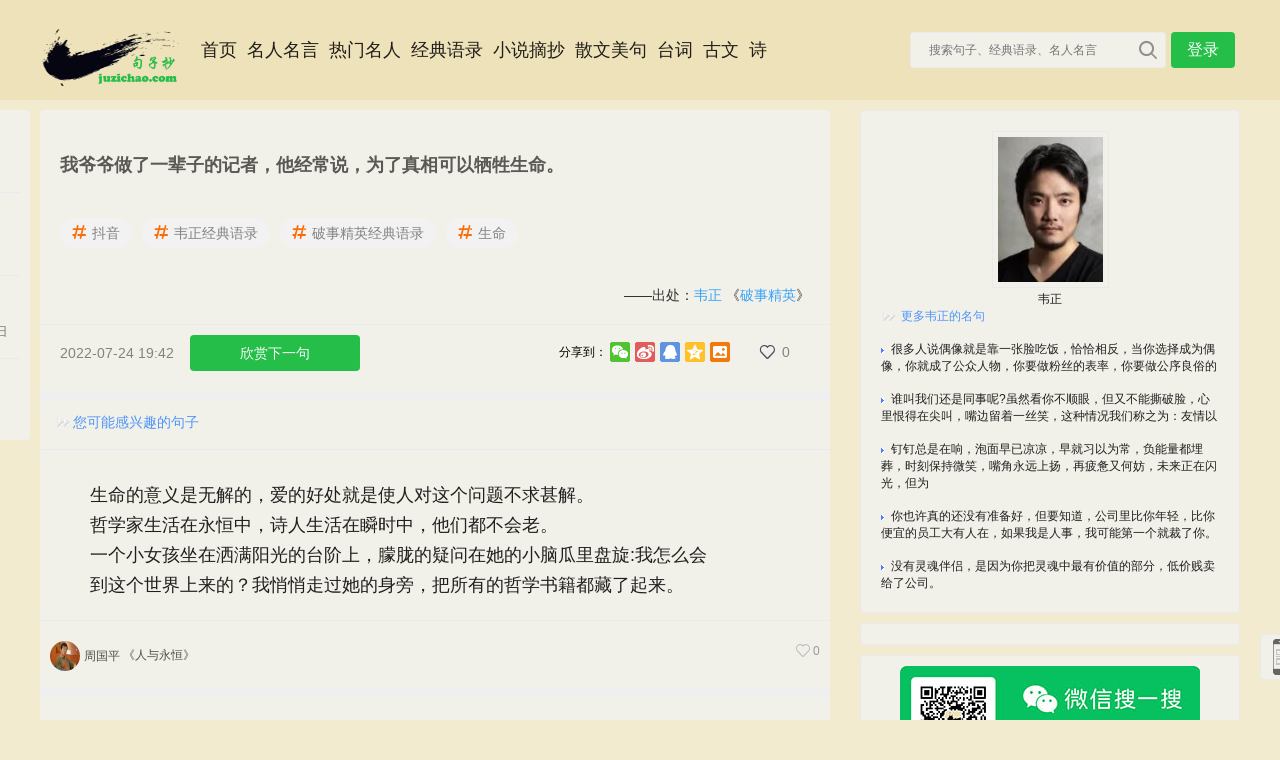

--- FILE ---
content_type: text/html; charset=utf-8
request_url: https://www.juzichao.com/ju/165866293180634.html
body_size: 7175
content:
<!DOCTYPE html PUBLIC "-//W3C//DTD XHTML 1.0 Strict//EN" "http://www.w3.org/TR/xhtml1/DTD/xhtml1-strict.dtd">
<html xmlns="http://www.w3.org/1999/xhtml" xml:lang="zh-hans" lang="zh-hans" dir="ltr"><head>
<meta http-equiv="Content-Type" content="text/html; charset=utf-8" />
<title>句子赏析_“我爷爷做了一辈子的记者，他经常说，为了真相可以牺牲生命...”  出自《破事精英》原作者韦正  | 句子抄</title>
<meta name="description" content="句子欣赏：“我爷爷做了一辈子的记者，他经常说，为了真相可以牺牲生命。”" />
<meta name="keywords" content="抖音,韦正,破事精英" />
<link rel="alternate" media="only screen and (max-width: 640px)" href="https://m.juzichao.com/ju/165866293180634.html" />
<link rel="alternate" media="handheld" href="https://m.juzichao.com/ju/165866293180634.html" /> 
<link rel="stylesheet" type="text/css" href="/static/css/common.css?v=202011102">
<link rel="stylesheet" href="/static/css/thread.css?2">
<script type="text/javascript" src="//apps.bdimg.com/libs/jquery/2.1.4/jquery.min.js"></script>
<script type="text/javascript">
    (function(){var ua=navigator.userAgent.toLowerCase();var bIsIpad=ua.match(/ipad/i)=="ipad";var bIsIphoneOs=ua.match(/iphone os/i)=="iphone os";var bIsAndroid=ua.match(/android/i)=="android";var bIsWM=ua.match(/windows mobile/i)=="windows mobile";if(bIsIpad||bIsIphoneOs||bIsAndroid||bIsWM){window.location.href="https://m.juzichao.com/ju/165866293180634.html"}})();
 </script>
</head><body>
<div class="header">
		<div class="container">
			<div class="header-logo-box fl">
				<a href="https://www.juzichao.com/" class="logo goIndexPage"><img src="/static/css/logo.png" alt="句子抄" /></a>
			</div>
			<div class="header-nav-box fl">
				<a class="item goIndexPage" href="https://www.juzichao.com/">首页</a><a class="item" href="/mingrenmingyan/">名人名言</a><a class="item" href="/zuozhe/">热门名人</a><a class="item" href="/jingdianyulu/">经典语录</a><a class="item" href="/zhaichao/" >小说摘抄</a><a class="item" href="/sanwen/" >散文美句</a><a class="item" href="/jingdiantaici/" >台词</a><a class="item" href="/guwen/">古文</a><a class="item" href="/shiji/">诗</a>
			</div>
			<div class="header-info fl">
				<ul class="clearfix info-ul" id="hInfoBox">
					<li class="info-item">
						<div class="search-record">
							<div class="search open" id="hSearch">
								<div class="search-real">
									<form action="/e/search/"  accept-charset="UTF-8" method="post" id="search-top-form">
										<input class="search-input" type="search" placeholder="搜索句子、经典语录、名人名言" id="searchText" name="keyboard"><i class="icon common-search" onclick="searchkey('searchText')"></i>
										<input type="hidden" name="tbname" value="news" id="tbname"><input type="hidden" name="tempid" value="1" id="tempid">
										<input type="hidden" name="show" value="title,keywords,zuopin,author" /><input name="area" type="hidden" value="default" /><input type="hidden" name="sortby" value="related" /><input type="hidden" name="getvar" value="/" />
									</form>	
								</div>
							</div>
							<div class="search-record-box">
								<ul class="search-record-ul" id="search-record-ul"></ul>
							</div>
						</div>
						 
					</li>
					<script>document.write("<script src='/e/member/login/loginjs_indexnew.php?rnd="+Math.random()+"'></s"+"cript>")</script>
				</ul>
			</div>
		<div class="right-side-bar">
		<a class="btn right-app-bar" href="https://m.juzichao.com" target="_blank"><img src="/static/css/mobile.png" /></a>
		<div class="btn right-top-bar top-hidden"  onclick="snsDom.returnTop()"><i class="icon common-top"></i></div>
		</div>
			<div style="clear:both"></div>
		</div>
	</div>
<div class="wrapper thread-wrapper">
	<div class="container clearfix">
		<div class="left-box fl">
			<ul class="action-list">
                <a href="javascript:;" class="counter favor like" id="threadFavorite" dataID="80634" isfavorite="0"><i class="icon common-collect"></i><span>收藏</span></a>                <a href="javascript:;" class="counter nodemeitulink" ><i class="icon common-pic"></i><span>配图</span></a>
                <a href="javascript:;" class="counter nodeqrcodelink" ><i class="icon common-wechat"></i><span>扫一扫</span></a>
                <script type="text/javascript">$(".nodeqrcodelink").on("click","",function(){xqaddqrcode('%E6%88%91%E7%88%B7%E7%88%B7%E5%81%9A%E4%BA%86%E4%B8%80%E8%BE%88%E5%AD%90%E7%9A%84%E8%AE%B0%E8%80%85%EF%BC%8C%E4%BB%96%E7%BB%8F%E5%B8%B8%E8%AF%B4%EF%BC%8C%E4%B8%BA%E4%BA%86%E7%9C%9F%E7%9B%B8%E5%8F%AF%E4%BB%A5%E7%89%BA%E7%89%B2%E7%94%9F%E5%91%BD%E3%80%82——韦正《破事精英》','78adaaf4db27546d5faf15b634adc40a','80634');});</script>
                <!--<a href="javascript:;" class="counter" onclick="getComment(1)"><i class="icon common-comment"></i><span>0</span></a>-->
                <a href="javascript:;" class="counter zan like liked" id="threadPraise1" dataID="80634" rel="like"><i class="icon common-praise"></i><span>0</span></a>			</ul>
		</div>
		<div class="main fl" id="snsBox">
			<div class="thread-box article">
				<div class="threa-main-box"><p><h1 class="thread-model-txt thread-model-txt1" id="xqtitle">我爷爷做了一辈子的记者，他经常说，为了真相可以牺牲生命。</h1></p></div>
                                <ul class="topic-list clearfix">
                    <li><a href="/yulu/douyin/"  title="抖音"><i class="icon common-topic"></i><span>抖音</span></a></li><li><a href="/writer/16586624471287.html"  title="韦正经典语录"><i class="icon common-topic"></i><span>韦正经典语录</span></a></li><li><a href="/article/16586625841629.html"  title="破事精英经典语录"><i class="icon common-topic"></i><span>破事精英经典语录</span></a></li>                    <li><a href="/tag/202.html" title="生命"><i class="icon common-topic"></i><span>生命</span></a></li>				</ul>
				<div class="thread-author-box clearfix">
					<span class="fl"></span>
					<div class="fr"> ——出处：<a title="原作者：韦正" rel="tag" href="/zuozhe/16586624471287.html">韦正</a> 《<a title="出自《破事精英》" rel="tag" href="/article/16586625841629.html">破事精英</a>》</div>
				</div>
                
				<div class="thread-footer-box clearfix">
					<div class="fl">2022-07-24 19:42<span class="down-btn"><a class="down-load-btn" href="163748017979066.html">欣赏下一句</a></span>
</div>
					<div class="fr">
 
<div id="jushare" data="{'pic':'https://www.juzichao.com/weibopic/jozome7.jpg','shp':'f778a6bc','ji':'100'}"><div class="shareto">分享到：&nbsp;</div><a class="xqrshare_weixin" href="#allwritewx" title="分享到微信" rel="nofollow" xforwx=""></a><div class="alllistawx" id="allwritewx"><div class="xqwxjccontent">加载中。。。</div></div><div id="bdshare" class="bdshare_t bds_tools get-codes-bdshare" data="{'pic':'https://www.juzichao.com/d/file/yulu/xiaoshuozhaichao/201904/7e1a5fd3a498b86b61619472befcfdd6.jpg','shp':'1f1c8066','ji':'80634'}"><a class="bds_tsina" href="javascript:;"></a> <a class="bds_qq" href="javascript:;"></a> <a class="bds_qzone" href="javascript:;"></a> <a class="bds_pic" href="javascript:;"></a></div></div>
 
                        <a href="javascript:;" class="counter zan like liked" id="threadPraise" dataID="80634" rel="like"><i class="icon common-praise"></i><span>0</span></a>  
					</div>
				</div>
			</div>
           
            <div class="mainlist">  
                <div class="navtitle"><div class="titlebar">您可能感兴趣的句子</div></div>	   
                <div class="sns-list">   
                    <div class="sns-list-content feedlist clearfix" id="snsBox">
                         
                        <ul><div class="item statistic_item" snsid="40383" ><a class="content-box" href="/ju/159384352040383.html"  >生命的意义是无解的，爱的好处就是使人对这个问题不求甚解。<br />
哲学家生活在永恒中，诗人生活在瞬时中，他们都不会老。<br />
一个小女孩坐在洒满阳光的台阶上，朦胧的疑问在她的小脑瓜里盘旋:我怎么会到这个世界上来的？我悄悄走过她的身旁，把所有的哲学书籍都藏了起来。</a><div  class="author_zuopin"></div><div class="detail-box"><div class="user-box"><a href="/writer/1537095668523.html" class="user-info"  rel="nofollow"><img alt="周国平" src="/d/file/zuozhe/201809/b97c8e64e83dfb061fa2c5164d77181d.jpg"><span>周国平</span></a>  《人与永恒》<span class="infobox like "><i class="icon common-praise"></i><span>0</span></span></div></div></div><div class="item statistic_item" snsid="47497" ><a class="content-box" href="/ju/160163389447497.html"  >生命自己会寻找出路。因为只有在无际的弯路中，才会有更多的机会不停地靠近世界的种种真实之处，才会有强大生活的强大根基。</a><div  class="author_zuopin"></div><div class="detail-box"><div class="user-box"><a href="/writer/15997543891000.html" class="user-info"  rel="nofollow"><img alt="李娟" src="/d/file/zuozhe/202009/cc09a0dcb2a9d660c7f9fefa63b56b6d.jpg"><span>李娟</span></a>  《我的阿勒泰》<span class="infobox like "><i class="icon common-praise"></i><span>0</span></span></div></div></div><div class="item statistic_item" snsid="36049" ><a class="content-box" href="/ju/158925204536049.html"  >愿你的生命中有足够的云彩?，足以造就一个美丽的黄昏。</a><div  class="author_zuopin"></div><div class="detail-box"><div class="user-box"><a href="/writer/1484492978129.html" class="user-info"  rel="nofollow"><img alt="冰心" src="/upload/author/441.jpg"><span>冰心</span></a>  《繁星·春水》<span class="infobox like "><i class="icon common-praise"></i><span>1</span></span></div></div></div><div class="item statistic_item" snsid="62289" ><a class="content-box" href="/ju/161907618962289.html"  >很多人彼此都不认识，认识了又如何，还是会分离。但分离的人有些会永远留在我们的生命里，不会遗忘。</a><div  class="author_zuopin"></div><div class="detail-box"><div class="user-box"><a href="/writer/1484492984140.html" class="user-info"  rel="nofollow"><img alt="安妮宝贝" src="/upload/author/452.jpg"><span>安妮宝贝</span></a>  《八月未央》<span class="infobox like "><i class="icon common-praise"></i><span>0</span></span></div></div></div><div class="item statistic_item" snsid="59331" ><a class="content-box" href="/ju/161485654859331.html"  >真正的佛学告诉你不要迷信，一切唯心造，是自己造的，生命的主宰还是自己，是自己的前因后果的因果报应。</a><div  class="author_zuopin"></div><div class="detail-box"><div class="user-box"><a href="/writer/16147524791141.html" class="user-info"  rel="nofollow"><img alt="南怀瑾" src="/d/file/zuozhe/202103/22392354a0b2d98e5f988f8d10ea8402.jpg"><span>南怀瑾</span></a>  《佚名》<span class="infobox like "><i class="icon common-praise"></i><span>0</span></span></div></div></div><div class="item statistic_item" snsid="59685" ><a class="content-box" href="/ju/161529823459685.html"  >他们终于从地宫中走了出来，从地狱的最底层走了出来，从从无数次生与死的考验中走了出来，不管再次面临怎样的考验，再次经历怎样的危难，他们都将坦然接受，地狱曾这样告诉他们：生命，永不低头。</a><div  class="author_zuopin"></div><div class="detail-box"><div class="user-box"><a href="/writer/16152804451145.html" class="user-info"  rel="nofollow"><img alt="何马" src="/d/file/zuozhe/202103/d53c97c4a1d70dc90fa77708044dba0d.jpg"><span>何马</span></a>  《藏地密码》<span class="infobox like "><i class="icon common-praise"></i><span>0</span></span></div></div></div><div class="item statistic_item" snsid="68528" ><a class="content-box" href="/ju/162450208068528.html"  >叙述或者回忆并不点缀生命，被阅读的仅仅是时间轮廓。</a><div  class="author_zuopin"></div><div class="detail-box"><div class="user-box"><a href="/writer/1484565852366.html" class="user-info"  rel="nofollow"><img alt="七堇年" src="/upload/author/qijinnian.jpg"><span>七堇年</span></a>  《澜本嫁衣》<span class="infobox like "><i class="icon common-praise"></i><span>0</span></span></div></div></div><div class="item statistic_item" snsid="78703" ><a class="content-box" href="/ju/163706926378703.html"  >人生所不能承受的，不是存在，而是作为自我的存在。造物主依仗电子计算机，使几十亿个自我和他们的生命进入尘世。但是在所有这些生命旁边，可以想象一个更为基本的存在，它在造物主开始创造之前便有了，造物主对这个存在过去不曾施加过，如今也不施加任何影响。</a><div  class="author_zuopin"></div><div class="detail-box"><div class="user-box"><a href="/writer/1486369874420.html" class="user-info"  rel="nofollow"><img alt="米兰·昆德拉" src="/d/file/zuozhe/201702/de7b4e9f126803071aac035f1aaf089a.jpg"><span>米兰·昆德拉</span></a>  《不朽》<span class="infobox like "><i class="icon common-praise"></i><span>0</span></span></div></div></div><div class="item statistic_item" snsid="74424" ><a class="content-box" href="/ju/163084658274424.html"  >生命是由一个接一个选择构成的，你的选择就是你的人生。</a><div  class="author_zuopin"></div><div class="detail-box"><div class="user-box"><a href="/writer/16307682221247.html" class="user-info"  rel="nofollow"><img alt="艾力" src="/d/file/zuozhe/202109/a0090849b69016802101d3612b438c78.jpg"><span>艾力</span></a>  《你一年的8760小时》<span class="infobox like "><i class="icon common-praise"></i><span>0</span></span></div></div></div><div class="item statistic_item" snsid="74812" ><a class="content-box" href="/ju/163128566574812.html"  >有些人，活在我们生命中或许只是一段插曲，却经受得住主题曲的万般流转。</a><div  class="author_zuopin"></div><div class="detail-box"><div class="user-box"><a href="/writer/1563301834674.html" class="user-info"  rel="nofollow"><img alt="刘同" src="/d/file/zuozhe/201907/67ca765c6943389fd4f1b458c2c9e9c0.jpg"><span>刘同</span></a>  《你的孤独，虽败犹荣》<span class="infobox like "><i class="icon common-praise"></i><span>0</span></span></div></div></div></ul>
                    </div>
                </div>
                <div class="navtitle"><div class="titlebar"><a href="/taglist/">句子大全</a></div></div>
                <div class="view-content">
					<div class="views-row"><a href="/tag/34.html" title="哲理句子">哲理句子</a></div>
					<div class="views-row"><a href="/tag/57.html" title="搞笑语句">搞笑语句</a></div>
					<div class="views-row"><a href="/tag/82.html" title="幽默笑话">幽默笑话</a></div>
					<div class="views-row"><a href="/tag/179.html" title="有关处世的话">有关处世的话</a></div>
					<div class="views-row"><a href="/tag/174.html" title="幸福的话">幸福的话</a></div>
					<div class="views-row"><a href="/tag/21.html" title="励志的话">励志的话</a></div>
					<div class="views-row"><a href="/tag/3.html" title="关于爱情的句子">关于爱情的句子</a></div>
					<div class="views-row"><a href="/tag/16.html" title="忧伤的句子">忧伤的句子</a></div>
					<div class="views-row"><a href="/tag/86.html" title="人生感言">人生感言</a></div>
					<div class="views-row"><a href="/tag/243.html" title="失恋的句子">失恋的句子</a></div>
					<div class="views-row"><a href="/tag/4.html" title="关于朋友的句子">关于朋友的句子</a></div>
					<div class="views-row"><a href="/tag/246.html" title="感动的句子">感动的句子</a></div>
					<div class="views-row"><a href="/tag/19.html" title="友情的句子">友情的句子</a></div>
					<div class="views-row"><a href="/tag/22.html" title="正能量句子">正能量句子</a></div>
					<div class="views-row"><a href="/tag/14.html" title="优美的句子">优美的句子</a></div>
					<div class="views-row"><a href="/tag/221.html" title="绝妙的句子">绝妙的句子</a></div>
                </div>
            </div>
		</div>
		<div class="right-box fl">
                        <div class="writer">
                <div class="writerinfo"><a href="/zuozhe/16586624471287.html" title="韦正的名句" class="xqtaximwriter"><div class="userpic"><img src="/d/file/zuozhe/202207/ab10a678515787815cf2f21bd8bac7ca.jpg" alt="韦正经典语录" title="韦正经典语录" /></div></a><div class="taxonomy-image-block-name"><a href="/zuozhe/16586624471287.html" title="查看韦正的更多句子">韦正</a>  </div><div class="moreauthorjuzi"><a href="/writer/16586624471287.html">更多韦正的名句</a></div>
                </div>  
                <div class="item-list">
                    <ul>
                    <li><a href="/ju/165866307780638.html" >很多人说偶像就是靠一张脸吃饭，恰恰相反，当你选择成为偶像，你就成了公众人物，你要做粉丝的表率，你要做公序良俗的</a></li><li><a href="/ju/165866308980639.html" >谁叫我们还是同事呢?虽然看你不顺眼，但又不能撕破脸，心里恨得在尖叫，嘴边留着一丝笑，这种情况我们称之为：友情以</a></li><li><a href="/ju/165866306380637.html" >钉钉总是在响，泡面早已凉凉，早就习以为常，负能量都埋葬，时刻保持微笑，嘴角永远上扬，再疲惫又何妨，未来正在闪光，但为</a></li><li><a href="/ju/165866291280633.html" >你也许真的还没有准备好，但要知道，公司里比你年轻，比你便宜的员工大有人在，如果我是人事，我可能第一个就裁了你。</a></li><li><a href="/ju/165866311380641.html" >没有灵魂伴侣，是因为你把灵魂中最有价值的部分，低价贱卖给了公司。</a></li>                    </ul>
                </div>   
            </div>
            		<div class="box gg300x250"></div>
			
			<div class="box " id="xqrightbottom"><img src="https://m.juzichao.com/img/juzichaogzh.jpg"></div>
        </div>
	</div>
</div>
<script type="text/javascript" src="/static/js/thread_infos.js?v=20201022"></script>
<div class="footer clearfix">
		<div class="container">
			<div class="footer-text fl">
				<p>&copy;2025 juzichao.com   句子抄，总有一句让你佩服或舒服。</p>
			</div>
			<div class="footer-links fr">
                                  <a href="/app/juzichao.apk" rel="nofollow" class="a1" title="扫一扫下载句子抄安卓APP"><img src="/app/android.png" alt="扫一扫下载句子抄安卓APP"/>句子抄安卓版</a>
                                  <span class="line"></span>
                                  <a href="https://m.juzichao.com" class="a1" title="句子抄手机版"  target="_blank"><img src="/images/rcode.png" alt="句子抄手机版" width="90" />句子抄手机版</a>
				
				<span class="line"></span>
				<a href="javascript:;" rel="nofollow" class="a1" title="扫一扫关注句子抄微信公众号"><img src="/images/qrcode_for_gh_e8cda74e3d1d_258.jpg" alt="扫一扫关注句子抄微信公众号"/>句子抄公众号</a>
				
			</div>
			<div style="clear:both"></div>
		</div>
	</div>
<script type="text/javascript" src="/static/js/common.js?v=7" ></script>
<script type="text/javascript" src="/static/js/tongji.js?241212" ></script>
<script>jQuery.browser={};(function(){jQuery.browser.msie=false; jQuery.browser.version=0;if(navigator.userAgent.match(/MSIE ([0-9]+)./)){ jQuery.browser.msie=true;jQuery.browser.version=RegExp.$1;}})();</script>
<script type='text/javascript' src='/static/js/jquery.boxy.js?version=391'></script>
<script type="text/javascript">(new SidebarFollow()).init({ element: jQuery('#xqrightbottom'), distanceToTop: 5 })</script>
</body></html>


--- FILE ---
content_type: text/html; charset=utf-8
request_url: https://www.juzichao.com/e/member/login/loginjs_indexnew.php?rnd=0.6650458885879544
body_size: 39
content:
document.write('<li class="info-item"><a href="/e/member/login/" class="login log-txt">登录</a></li>');


--- FILE ---
content_type: text/css
request_url: https://www.juzichao.com/static/css/common.css?v=202011102
body_size: 9747
content:
@charset "UTF-8";article,aside,details,figcaption,figure,footer,header,main,nav,section,summary{display:block}
audio,canvas,video{display:inline-block}
audio:not([controls]){display:none;height:0}
[hidden]{display:none}
html{font-size:100%;-ms-text-size-adjust:100%;-webkit-text-size-adjust:100%;overflow:-moz-scrollbars-vertical;height:100%}
button,html,input,select,textarea{font-family:sans-serif}
body,html{margin:0}
h1,h2,h3,h4,h5{font-weight:400;margin:0}
abbr[title]{border-bottom:1px dotted}
b,strong{font-weight:700}
blockquote{margin:1em 40px}
dfn{font-style:italic}
hr{-webkit-box-sizing:content-box;box-sizing:content-box;height:0}
mark{background-color:#ff0;color:#000}
p,pre{margin:0}
code,kbd,pre,samp{font-family:monospace,serif;font-size:1em}
pre{white-space:pre;white-space:pre-wrap;word-wrap:break-word}
q{quotes:none}
q:after,q:before{content:'';content:none}
small{font-size:80%}
sub,sup{font-size:75%;line-height:0;position:relative;vertical-align:baseline}
sup{top:-.5em}
sub{bottom:-.25em}
dl,menu,ol,ul{margin:0}
dd{margin:0}
menu,ol,ul{padding:0}
li,ol,ul{list-style:none;list-style-image:none}
img{border:0;border:none;-ms-interpolation-mode:bicubic}
svg:not(:root){overflow:hidden}
figure{margin:0}
form{margin:0}
fieldset{border:1px solid silver;margin:0 2px;padding:.35em .625em .75em}
legend{border:0;padding:0;white-space:normal}
button,input,select,textarea{font-size:100%;margin:0;vertical-align:baseline;outline:0;resize:none}
input:focus,textarea:focus{border-color:#24be48}
button,input{line-height:normal;border:none;outline:0}
button,select{text-transform:none}
button,html input[type=button],input[type=reset],input[type=submit]{-webkit-appearance:button;cursor:pointer}
button[disabled],html input[disabled]{cursor:default}
input[type=checkbox],input[type=radio]{-webkit-box-sizing:border-box;box-sizing:border-box;padding:0}
input[type=search]{-webkit-appearance:textfield;-webkit-box-sizing:content-box;box-sizing:content-box}
input[type=search]::-webkit-search-cancel-button,input[type=search]::-webkit-search-decoration{-webkit-appearance:none}
button::-moz-focus-inner,input::-moz-focus-inner{border:0;padding:0}
textarea{overflow:auto;vertical-align:top}
table{border-collapse:collapse;border-spacing:0}
body{font-family:"Helvetica Neue",Helvetica,Arial,"Microsoft Yahei","Hiragino Sans GB","Heiti SC","WenQuanYi Micro Hei",sans-serif;-webkit-font-smoothing:antialiased;outline:0;color:#333;background-color:#f3ebd0;min-width:1200px;overflow-x:auto;min-height:100%}
.custom-face1{height:1.2em;width:auto;vertical-align:text-bottom}
a{color:rgba(0,0,0,.87);text-decoration:none;cursor:pointer;-webkit-transition:all .2s ease;-moz-transition:all .2s ease;-ms-transition:all .2s ease;-o-transition:all .2s ease;transition:all .2s ease}
a:hover{text-decoration:none}
em,i{font-style:normal}
.topgg{margin:0 auto;width:1200px;text-align:center;background:#f1f0e9;margin-top:10px}
.container .zmtitle{ margin:20px;}
.container .zmtitle h1{font-size:18px;font-weight:700}
.intro{font-size:14px;margin:0 20px;color:#bbb}
.clearfix:after,.clearfix:before{content:"";display:block;height:0;visibility:hidden}
.clearfix:after{clear:both}
.fl{float:left}
.fr{float:right}
.hide{display:none!important}
.load-img{display:block;margin:20px auto}
.fail{margin:20px auto;margin-top:150px;text-align:center}
.fail p{color:rgba(0,0,0,.46);font-size:14px;margin-top:32px;line-height:14px;text-align:center}
.tip-layer{opacity:0;position:absolute;z-index:99;top:50%;left:50%;margin-left:-40px;background:#333;color:#fff;font-size:14px;padding:8px;border-radius:4px}
.scrollbar::-webkit-scrollbar{width:0;height:0;background-color:rgba(0,0,0,0)}
.scrollbar::-webkit-scrollbar-track{border-radius:55px;background-color:rgba(0,0,0,0)}
.scrollbar::-webkit-scrollbar-thumb{border-radius:5px;background-color:rgba(0,0,0,0);transition:all .2s linear}
.scrollbar:hover::-webkit-scrollbar{width:5px;height:4px;background-color:rgba(0,0,0,.1)}
.scrollbar:hover::-webkit-scrollbar-track{border-radius:5px;background-color:rgba(0,0,0,0)}
.scrollbar:hover::-webkit-scrollbar-thumb{border-radius:5px;background-color:rgba(0,0,0,.5);transition:all .2s linear}
.btn-main{width:101px;height:42px;line-height:42px;display:inline-block;color:#fff;text-align:center;background:#24be48;border-radius:4px}
.load.load-hint,.load.load-new{overflow:hidden}
.net-status-imgP{text-align:center;margin-top:40px}
.net-status-imgP span{display:block;margin:40px auto}
.load{position:relative;width:100%}
.load.load-more{margin-top:10px;margin-bottom:30px}
.load .btn{text-align:center;display:block;width:790px;height:40px;line-height:40px;background:#f1f0e9;overflow:hidden}
.load .btn.btn-blue{background:rgba(251,108,6,.05);color:#fb6c06}
.loading{text-align:center;padding:10px 0 20px}
.loading img{width:68px;height:68px}
.loading .load-gif{display:block;width:68px;height:68px;background:url(loading.gif) no-repeat center}
@font-face{font-family:lsj;src:url(../font/bgjj_3.0.eot);src:url(../font/bgjj_3.0.svg) format("svg"),url(../font/bgjj_3.0.eot?#iefix) format("embedded-opentype"),url(../font/bgjj_3.0.woff) format("woff"),url(../font/bgjj_3.0.ttf) format("truetype")}
i.icon{font-family:lsj;font-style:normal;display:inline-block;vertical-align:text-bottom;vertical-align:middle}
i.icon.confs-safe:before{content:"\69"}
i.icon.confs-gear:before{content:"\6A"}
i.icon.confs-mirror:before{content:"\68"}
i.icon.confs-body:before{content:"\67"}
i.icon.confs-price:before{content:"\35"}
i.icon.confs-light:before{content:"\66"}
i.icon.confs-chassis:before{content:"\4F"}
i.icon.confs-force:before{content:"\44"}
i.icon.confs-media:before{content:"\78"}
i.icon.confs-basical:before{content:"\5A"}
i.icon.confs-dealer:before{content:"\30"}
i.icon.confs-inside:before{content:"\59"}
i.icon.confs-config:before{content:"\7A"}
i.icon.confs-evaluating:before{content:"\F5"}
i.icon.confs-outside:before{content:"\59"}
i.icon.confs-seat:before{content:"\58"}
i.icon.common-follow:before{content:"\2B"}
i.icon.common-fans:before{content:"\42"}
i.icon.common-input:before{content:"\C1"}
i.icon.common-face:before{content:"\E1"}
i.icon.common-pic:before{content:"\3D"}
i.icon.common-pic-clone:before{content:"\39"}
i.icon.common-video-btn:before{content:"\75"}
i.icon.common-eye:before{content:"\1017"}
i.icon.common-male:before{content:"\37"}
i.icon.common-female:before{content:"\7E"}
i.icon.common-comment:before{content:"\E5"}
i.icon.common-top:before{content:"\31"}
i.icon.common-nointerest:before{content:"\101C"}
i.icon.common-play:before{content:"\CD"}
i.icon.common-vs:before{content:"\2026"}
i.icon.common-checked:before{content:"\CB"}
i.icon.common-auto-checked:before{content:"\D4"}
i.icon.common-comput:before{content:"\6F"}
i.icon.common-sofa{background:url(sofa.png) no-repeat;background-size:100% 100%}
i.icon.common-close:before{content:"\63"}
i.icon.common-closes:before{content:"\43"}
i.icon.common-search{cursor:pointer}
i.icon.common-search:before{content:"\C9"}
i.icon.common-recommend-car:before{content:"\D5"}
i.icon.common-slideup:before{content:"\62"}
i.icon.common-slidedown:before{content:"\61"}
i.icon.common-msg:before{content:"\77"}
i.icon.common-reshare:before{content:"\F8"}
i.icon.common-praise:before{content:"\E0"}
i.icon.common-praised:before{content:"\C4"}
i.icon.common-vip:before{content:"\7C"}
i.icon.common-topic:before{content:"\64"}
i.icon.common-tencent:before{content:"\C3"}
i.icon.common-weibo:before{content:"\6D"}
i.icon.common-wechat:before{content:"\6E"}
i.icon.common-apple:before{content:"\CA"}
i.icon.common-android:before{content:"\CC"}
i.icon.common-lsj:before{content:"\CE"}
i.icon.common-more-arrow:before{content:"\41"}
i.icon.common-friend:before{content:"\70"}
i.icon.common-reload:before{content:"\6B"}
i.icon.common-full:before{content:"\D8"}
i.icon.common-link{font-size:1.5em;margin-right:4px;color:#4f94fb;line-height:6px;margin-bottom:4px}
a.urlLink{color:#4f94fb}
i.icon.common-link:before{content:"\F1"}
i.icon.common-toutiao:before{content:"\6C"}
i.icon.common-collect:before{content:"\E2"}
i.icon.common-collected:before{content:"\C2"}
i.icon.common-pause:before{content:"\D3"}
i.icon.common-volume-max:before{content:"\EE"}
i.icon.common-volume-mute:before{content:"\D6"}
i.icon.common-full-screen:before{content:"\D8"}
i.icon.common-exit-screen:before{content:"\ED"}
i.icon.common-start:before{content:"\22"}
i.icon.common-play-content:before{content:'\36'}
i.icon.common-video:before{content:'\33'}
i.icon.common-popular:before{content:'\D0'}
i.icon.common-empty:before{content:'\EC'}
i.icon.common-auto:before{content:'\E4'}
i.icon.common-auto-model:before{content:'\34'}
i.icon.common-at{background:url(at.png) no-repeat}
i.icon.common-praised{color:#fc494c}
.text-default{color:rgba(0,0,0,.87);cursor:pointer;-webkit-transition:all .2s ease;-moz-transition:all .2s ease;-ms-transition:all .2s ease;-o-transition:all .2s ease;transition:all .2s ease}
.text-default.active,.text-default:hover{color:#4f94fb}
.text-default.text-navitem.active,.text-default.text-navitem:hover{color:#4f94fb}
a.follow-state{display:block;float:right;height:34px;line-height:34px;width:98px;text-align:center;font-size:14px;border-radius:30px;color:rgba(0,0,0,.46);border:1px solid #e9e9ee;background:#fff}
a.follow-state .icon{display:inline-block;width:14px;height:14px;margin-right:4px;font-size:20px;position:relative}
a.follow-state .icon:before{position:absolute;left:0;top:-12px}
a.follow-state .icon.common-friend{font-size:16px;color:#24be48}
a.follow-state.follow-state-follow{background:#24be48;color:#fff;border:0}
a.follow-state.follow-state-follow span{color:#fff!important}
a.follow-state.follow-state-follow *{color:#fff}
a.follow-state.follow-state-eachFollow{border-color:#24be48}
b.vip{position:absolute;right:0;bottom:1px;margin-top:10px;width:18px;height:18px;display:inline-block;background:url(vip.png) no-repeat;background-size:100% 100%}
.wrapper{margin-top:10px}
.container{width:1200px;margin:0;margin-right:auto;margin-left:auto}
.header{background-color:#eee2ba;width:100%}
.header .container{transition:all .2s linear;overflow:visible;background-color:#eee2ba}
.header .container .header-logo-box{position:relative;padding-top:26px;overflow:hidden}
.header .container .header-logo-box .logo{display:inline-block;vertical-align:middle;margin-right:16px}
.header .container .header-logo-box .logo img{display:block;height:100%;width:140px}
.header .container .header-logo-box .advertist-slo{display:inline-block;vertical-align:middle;width:125px}
.header .container .header-nav-box{line-height:100px;margin-left:5px;margin-right:5px;font-size:18px}
.header .container .header-nav-box a{margin-right:10px}
.header .container .header-nav-box a:hover{color:#fb6c06}
.header .container .header-nav-box a.active{color:#fb6c06}
.header .container .header-info{float:right;position:relative}
.header .container .header-info .remind-box{min-width:150px;padding:15px;background-color:#fffbf1;border:1px solid #ffedbb;box-shadow:2px 3px 8px -2px #ccc;border-bottom-left-radius:5px;border-bottom-right-radius:5px;position:absolute;top:90px;right:-84px;z-index:1001}
.header .container .header-info .remind-box .item{padding:5px 0;font-size:12px;color:rgba(0,0,0,.87)}
.header .container .header-info .remind-box .item a{font-size:12px;color:#3182fa}
.header .container .header-info .remind-box .close{display:block;position:absolute;right:15px;top:20px}
.header .container .header-info .remind-box .close i{font-size:12px;font-weight:600;color:rgba(0,0,0,.68)}
.header .container .header-info .info-ul{transition:.2s linear;padding-top:32px}
.header .container .header-info .info-ul .info-item{float:left;height:68px}
.header .container .header-info .info-ul .info-item .publish-btn{display:inline-block;padding:0 16px;line-height:36px;text-align:center;margin-left:5px;border-radius:4px;color:#fff;background:#24be48;font-size:16px;margin-right:5px;opacity:0}
.header .container .header-info .info-ul .info-item .publish-btn .icon{position:relative;color:#fff;display:inline-block;width:18px;height:18px;line-height:16px;margin-right:6px;font-size:21px}
.header .container .header-info .info-ul .info-item .publish-btn .icon:before{position:absolute;left:0}
.header .container .header-info .info-ul .info-item .publish-btn:hover{background:#61b39b}
.header .container .header-info .info-ul .info-item .grey{background:#ccc;cursor:default;opacity:1}
.header .container .header-info .info-ul .info-item .grey:hover{background:#ccc}
.header .container .header-info .info-ul .info-item .personal-avatar{position:relative;display:inline-block;float:left;width:36px;height:36px;margin:0 auto;text-align:center;border-radius:50%}
.header .container .header-info .info-ul .info-item .personal-avatar img{border-radius:50%}
.header .container .header-info .info-ul .info-item .personal-avatar img{display:block;width:100%;height:100%}
.header .container .header-info .info-ul .info-item .personal-avatar b{width:14px;height:14px;right:-2px;bottom:-2px}
.header .container .header-info .info-ul .info-item>div{position:relative}
.header .container .header-info .info-ul .info-item>div .dot{position:absolute;right:0;display:block;background:#fb6c06;width:8px;height:8px;border:1px solid #fff;border-radius:50%}
.header .container .header-info .info-ul .info-item>div .menu{-webkit-transition:all .2s ease;-moz-transition:all .2s ease;-ms-transition:all .2s ease;-o-transition:all .2s ease;transition:all .2s ease;display:none;padding-top:16px;width:150px;position:absolute;background-color:#fff;z-index:10001;box-shadow:0 3px 8px 0 rgba(74,75,93,.1)}
.header .container .header-info .info-ul .info-item>div .menu ul{padding-bottom:10px}
.header .container .header-info .info-ul .info-item>div .menu .triangle{top:-10px;left:53px;width:0;height:0;position:absolute;border-left:8px solid transparent;border-right:8px solid transparent;border-bottom:10px solid #e9e9ee}
.header .container .header-info .info-ul .info-item>div .menu .triangle .tri-depth{top:2px;left:-7px;width:0;height:0;position:absolute;border-left:7px solid transparent;border-right:7px solid transparent;border-bottom:8px solid #fff}
.header .container .header-info .info-ul .info-item>div .menu a{display:block;line-height:34px;padding:0 20px;font-size:14px;color:rgba(0,0,0,.87);clear:both;overflow:hidden}
.header .container .header-info .info-ul .info-item>div .menu a:hover{-webkit-transition:all .2s ease;-moz-transition:all .2s ease;-ms-transition:all .2s ease;-o-transition:all .2s ease;transition:all .2s ease;background:#f8f8fa;color:#fb6c06}
.header .container .header-info .info-ul .info-item>div .menu a .dot-num{float:right;padding:0 6px;height:18px;line-height:18px;background:#fb6c06;border-radius:18px;text-align:center;color:#fff;margin-top:10px}
.header .container .header-info .info-ul .info-item>div .menu.ms-menu{left:-60px;top:48px}
.header .container .header-info .info-ul .info-item>div .menu.us-menu{left:-40px;top:48px;width:116px}
.header .container .header-info .info-ul .info-item>div .menu.us-menu a{position:relative}
.header .container .header-info .info-ul .info-item>div .menu.us-menu a .dot{right:30px;top:10px}
.header .container .header-info .info-ul .info-item>div li{overflow:hidden;position:relative}
.header .container .header-info .info-ul .info-item>div li a{color:rgba(0,0,0,.68)}
.header .container .header-info .info-ul .info-item>div.personal{margin-left:5px;position:relative}
.header .container .header-info .info-ul .info-item>div.personal .dot{border:1px solid #fff;width:8px;height:8px;right:-2px;top:2px}
.header .container .header-info .info-ul .info-item>div.message{width:18px;margin-right:12px;font-size:24px}
.header .container .header-info .info-ul .info-item>div.message .common-msg{color:#909090;display:inline-block;width:18px;height:20px;font-size:30px;line-height:18px}
.header .container .header-info .info-ul .info-item>div.message .dot{top:6px;right:1px}
.header .container .header-info .info-ul .info-item:hover .menu{display:block}
.header .container .header-info .info-ul .info-item .log-txt{display: inline-block;
    padding: 0 16px;
    line-height: 36px;
    text-align: center;
    margin-left: 5px;
    border-radius: 4px;
    color: #fff;
    background: #24be48;
    font-size: 16px;
    margin-right: 5px;}
.header .container .header-info .info-ul .line{display:block;float:left;height:20px;width:1px;background:#e9e9ee;margin-top:8px}
.header .container .header-info .info-ul .login{padding:6px 0;display:block;font-size:14px}
.left-side-nav{min-height:364px;width:112px;border-radius:4px;background:#fff}
.left-side-nav li{height:56px;border-bottom:1px solid #e9e9ee;line-height:56px;color:rgba(0,0,0,.87);-webkit-transition:all .2s ease;-moz-transition:all .2s ease;-ms-transition:all .2s ease;-o-transition:all .2s ease;transition:all .2s ease;text-align:center}
.left-side-nav li:last-child{margin-bottom:0;border-bottom:none}
.left-side-nav li.active a,.left-side-nav li:hover a{background:#f8f8fa;border-left:3px solid #fb6c06;color:rgba(0,0,0,.87)}
.left-side-nav li a{overflow:hidden;text-overflow:ellipsis;white-space:nowrap;width:89px;padding:0 10px;display:block;text-align:left;font-size:16px;cursor:pointer;text-align:center;border-left:3px solid transparent}
.minor-nav{height:66px;border-radius:4px;background:#f1f0e9;text-align:center}
.minor-nav.search-nav .item{margin-right:82px}
.minor-nav.search-nav .item a{font-size:16px}
.minor-nav.auto-series-nav .item,.minor-nav.personal-nav .item{margin-right:64px}
.minor-nav.auto-series-nav .item a,.minor-nav.personal-nav .item a{font-size:16px}
.minor-nav.hotprogram-details-nav{margin-top:10px}
.minor-nav.hotprogram-details-nav .item{margin-right:180px}
.minor-nav.hotprogram-details-nav .item a{font-size:16px}
.minor-nav .user-navlist{padding-left:60px}
.minor-nav .user-nav-search{height:66px;display:table-cell;vertical-align:middle;padding-right:20px}
.minor-nav .user-nav-search .search-record .search{background:#f1f0e9}
.minor-nav .user-nav-search .search-record .search .search-input{width:262px;background:#f1f0e9}
.minor-nav .follow-l{font-size:18px;color:rgba(0,0,0,.68);padding-left:52px;line-height:66px}
.minor-nav .follow-navlist{padding-right:51px}
.minor-nav li.item{display:inline-block;margin-right:300px;line-height:66px;cursor:pointer;-webkit-transition:all .2s ease;-moz-transition:all .2s ease;-ms-transition:all .2s ease;-o-transition:all .2s ease;transition:all .2s ease}
.minor-nav li.item:last-child{margin-right:0}
.minor-nav li.item.active a,.minor-nav li.item:hover a{line-height:63px;color:rgba(0,0,0,.87);border-bottom:3px solid #fb6c06}
.minor-nav li.item a{display:inline-block;color:rgba(0,0,0,.46);font-size:18px}
.footer{width:100%;padding:30px 0;background:#f1f0e9;color:rgba(0,0,0,.68);font-size:14px;margin-top:20px}
.footer .container{width:1200px}
.footer .container .footer-text{padding:22px 0}
.footer .container .footer-text p{line-height:14px;color:rgba(0,0,0,.46);font-size:14px;margin-bottom:12px}
.footer .container .footer-text div{font-size:14px;color:rgba(0,0,0,.46)}
.footer .container .footer-text .beian{color:rgba(0,0,0,.46);display:inline-block;vertical-align:middle;height:20px}
.footer .container .footer-text span{display:inline-block;vertical-align:middle;line-height:20px}
.footer .container .footer-links{height:100%}
.footer .container .footer-links span.line{display:block;float:left;height:80px;width:1px;background:#e9e9ee;margin-top:1px;float:left;color:#dbdbdb;margin:0 32px;margin-top:5px}
.footer .container .footer-links a{float:left}
.footer .container .footer-links .a1{display:inline-block;width:90px;height:90px}
.footer .container .footer-links .a1 img{display:block;width:90px;height:90px}
.footer .container .footer-links .a2{display:inline-block;height:90px}
.footer .container .footer-links .a2 a:hover{background:#61b39b}
.footer .container .footer-links .a2 img{display:inline-block;vertical-align:middle;margin-right:6px;width:90px;height:90px}
.right-side-bar{position:fixed;bottom:20px;margin-left:1220px;z-index:800}
.right-side-bar.change-right-size{right:10px;opacity:.5}
.right-side-bar:hover{opacity:1}
.right-side-bar .btn{display:block;position:relative;width:44px;height:44px;line-height:44px;font-size:0;text-align:center;border:1px solid #e9e9ee;background:#f1f0e9;border-radius:4px;margin-bottom:4px;transition:all .2s linear}
.right-side-bar .btn img{vertical-align:middle}
.right-side-bar .btn:hover{border:1px solid #646464}
.right-side-bar .btn .common-top{display:block;line-height:42px;font-size:24px;color:rgba(0,0,0,.87);position:relative;opacity:1}
.right-side-bar .btn .common-top:before{position:absolute;left:14px}
.right-side-bar .right-top-bar{margin-bottom:20px;cursor:pointer}
.right-side-bar .right-top-bar.top-hidden{border:none;height:0;box-shadow:0 0 0 0 #eee;margin-top:0}
.right-side-bar .right-top-bar.top-hidden .common-top{opacity:0}
.search-car-box2 .search-record .search{z-index:1}
#search-record2{position:relative}
#search-record2 .search{z-index:5}
#search-record2 .search-record-box{z-index:4}
#search-record-box2{width:318px}
.search-record{float:left}
.search-record .search{padding:6px;border-radius:3px;border:1px solid #e9e9ee;position:relative;z-index:15;background:#f1f0e9}
.search-record .search .icon{width:20px;height:20px;line-height:15px;font-size:32px;color:#909090}
.search-record .search .search-input{width:198px;height:20px;margin-left:10px;margin-right:10px;color:rgba(0,0,0,.68);background:#f1f0e9;font-size:12px;display:inline-block;vertical-align:middle}
.search-record .search-record-box{display:none;position:absolute;width:250px;border-radius:5px;z-index:14;top:21px;left:0;border:1px solid #e9e9ee;border-radius:5px;background:#f1f0e9}
.search-record .search-record-box .record-title{padding:10px 20px;color:rgba(0,0,0,.68);font-size:12px}
.search-record .search-record-box .search-record-ul{margin-top:16px}
.search-record .search-record-box .search-record-ul li+.record-title{padding-top:20px}
.search-record .search-record-box .search-record-ul li{padding:0}
.search-record .search-record-box .search-record-ul li a{overflow:hidden;text-overflow:ellipsis;white-space:nowrap;padding:10px 20px;height:14px;line-height:14px;color:rgba(0,0,0,.87);display:block;font-size:14px}
.search-record .search-record-box .search-record-ul li a.record-series{border-top:1px solid #e9e9ee;color:#4f94fb}
.search-record .search-record-box .search-record-ul li a.record-series span{float:right;font-size:12px;color:#4f94fb}
.search-record .search-record-box .search-record-ul li.active a{background:#eee}
.search-record .search-record-box .search-record-ul li.active a.record-series{background:#edf4fa}
.sns-right-box{width:318px;border:1px solid #e9e9ee;background:#f1f0e9;border-radius:4px;margin-bottom:10px}
.sns-right-box p.noting{font-size:14px;text-align:center;padding:50px 0;color:rgba(0,0,0,.68)}
.sns-right-box .title{position:relative;height:49px;line-height:49px;padding:0 20px;border-bottom:1px solid #e9e9ee}
.sns-right-box .title h4{margin-left:13px;font-size:16px;color:rgba(0,0,0,.87)}
.sns-right-box .title em{position:absolute;display:inline-block;width:4px;height:14px;border-radius:4px;background:#fb6c06;top:17px}
.sns-right-box .title .title-right{color:#fb6c06;font-size:14px}
.sns-right-box .title .title-right .icon{float:right;color:#fb6c06;line-height:47px;font-size:16px;margin:0;margin-left:6px}
.sns-right-box .item{display:block;border-bottom:1px solid #e9e9ee;height:54px;padding:10px 0;margin:0 20px;cursor:pointer}
.sns-right-box .item:last-child{border-bottom:0}
.sns-right-box .item .cover-images{display:block;width:96px;height:54px;margin-right:10px;background:#d4d4d9}
.sns-right-box .item .cover-images img{display:block;width:100%;height:100%}
.sns-right-box .item .item-info{height:54px;width:172px;display:table-cell;vertical-align:middle}
.sns-right-box .item .item-info .name{width:172px;overflow:hidden;text-overflow:ellipsis;white-space:nowrap;font-size:16px}
.sns-right-box .item .item-info .info{margin-top:5px}
.sns-right-box .item .item-info .info span{font-size:12px;color:rgba(0,0,0,.46);margin-top:6px;margin-right:15px}
.sns-right-box .item-more{text-align:center;color:rgba(0,0,0,.46);font-size:14px;line-height:47px;border-top:1px solid #e9e9ee;width:100%;cursor:pointer;display:inline-block}
.sns-right-box .item-more:hover{color:rgba(0,0,0,.68)}
.sns-right-box .item-more:hover *{color:rgba(0,0,0,.68)}
.sns-right-box .item-more .icon{margin-left:6px;line-height:14px;margin-bottom:2px}
.sns-program-right .title .title-right .icon{float:left;margin-right:6px;font-size:18px;line-height:50px}
.sns-program-right .item{height:70px}
.sns-program-right .item .cover-images{width:70px;height:70px}
.sns-program-right .item .item-info{height:70px}
.sns-thread-right .item .item-info{display:block}
.sns-thread-right .item .item-info .name{overflow:hidden;text-overflow:ellipsis;display:-webkit-box;-webkit-line-clamp:2;-webkit-box-orient:vertical;white-space:normal;font-size:14px}
.sns-community-right .right-side-list{padding-left:20px}
.sns-community-right .item{border-bottom:0;height:110px;margin:0;margin-right:15px;font-size:14px;text-align:center;float:left;-webkit-transition:all .2s ease;-moz-transition:all .2s ease;-ms-transition:all .2s ease;-o-transition:all .2s ease;transition:all .2s ease}
.sns-community-right .item:hover .cover-images{border:2px solid #fb6c06}
.sns-community-right .item:hover .name{color:#fb6c06}
.sns-community-right .item .cover-images{display:block;position:relative;padding:5px;border:1px solid #e9e9ee;width:70px;height:70px;margin-bottom:10px;border-radius:50%;margin-right:0;background:#f1f0e9;-webkit-transition:all .2s ease;-moz-transition:all .2s ease;-ms-transition:all .2s ease;-o-transition:all .2s ease;transition:all .2s ease}
.sns-community-right .item .cover-images .common-topic{position:absolute;right:-12px;bottom:8px}
.sns-community-right .item .cover-images img{display:block;border-radius:50%;width:70px;height:70px;background:#e9e9ee}
.nothing{padding:40px;color:rgba(0,0,0,.46);text-align:center;font-size:14px;border-top:1px solid #e9e9ee}
.feedlist{width:100%;position:relative;opacity:1}
.feedlist .nothing{position:absolute;width:100%;bottom:-60px}
.feedlist ul{float:left;margin-right:10px;width:790px}
.feedlist ul:last-child{margin-right:0}
.feedlist ul.list2{margin-right:0}

.feedlist .content{width:690px;font-size:14px;color:#909090;border-radius:4px 4px 0 0;line-height:26px;display:block;background:#f1f0e9;padding:10px 50px 10px;margin-bottom:10px;display: flex;
    justify-content: flex-start;flex-wrap: wrap;}
.feedlist .content a{font-size:14px;margin-right: 12px;
    margin-bottom: 12px;
    background-color: #f3f6f3;
    cursor: pointer;
    height: 40px;
    line-height: 40px;
    padding-left: 20px;
    padding-right: 20px;
    border-radius: 10px;}
.feedlist .content a:hover{background:#24be48;color:#f1f0e9}

.feedlist .item,.feedlist .staticitem{width:790px;border-radius:6px;-moz-border-radius:6px;-webkit-border-radius:6px;border:none;background-color:#f1f0e9;margin-bottom:10px;transition:all .2s ease-out}
.feedlist .item .img-box{position:relative;border-radius:4px 4px 0 0;width:790px;display:block;line-height:0;min-height:150px;background:#f8f8f8}
.feedlist .item .img-box img{border-radius:4px 4px 0 0;display:block;width:790px!important}
.feedlist .item .img-box .odImgLoading{width:20px!important;height:20px}
.feedlist .item .content-box{position:relative;font-size:18px;border-radius:4px 4px 0 0;width:632px;line-height:30px;display:block;background:#f1f0e9;padding:30px 50px 10px}
.feedlist .item .content-box2,.feedlist .staticitem .content-box2,.feedlist .item .tag-box{position:relative;font-size:14px;color:#909090;border-radius:4px 4px 0 0;width:682px;line-height:26px;display:block;background:#f1f0e9;padding:10px 50px 10px}
.feedlist .item .content-box2 span,.feedlist .staticitem .content-box2 span{margin:5px}

.feedlist .item .author_zuopin{padding-bottom:10px;width:95%;text-align:right;font-size:12px;color:#999}
.feedlist .item .author_zuopin a{color:#39a4f7}
.feedlist .item .detail-box{padding:10px 10px 16px;border-top:1px solid #e9e9ee;font-size:12px;color: rgba(0,0,0,.68);}
.feedlist .item .detail-box .aCommunity{display:inline-block;vertical-align:middle;color:#fb6c06;font-size:14px;height:16px;line-height:16px;margin-bottom:10px}
.feedlist .item .detail-box .aCommunity i{width:16px;height:16px;font-size:24px;color:#39a4f7;margin-right:4px;line-height:16px;margin-bottom:3px;background:url(aCommunity.png);background-size:100% 100%}
.feedlist .item .detail-box .aCommunity i:before{position:absolute;top:-6.5px}
.feedlist .item .detail-box .aCommunity .common-video{background:0 0;color:#fb6c06;font-size:20px;line-height:13px;margin-right:4px}
.feedlist .item .detail-box .aCommunity .common-video:before{position:initial;top:0}
.feedlist .item .detail-box .review-btn{display:inline-block;text-align:center;width:102px;height:18px;border-radius:2px;border:1px solid #4f94fb;font-size:12px;color:#4f94fb;font-weight:400;line-height:18px;margin-bottom:4px}
.feedlist .item .detail-box .title{display:block;line-height:22px;min-height:22px;font-size:14px;overflow:hidden;text-overflow:ellipsis;display:-webkit-box;-webkit-line-clamp:2;-webkit-box-orient:vertical}
.feedlist .item .detail-box .title img{height:1.2em;vertical-align:text-bottom}
.feedlist .item .detail-box .delete{color:#4f94fb;margin-top:20px;font-size:14px;display:block}
.feedlist .item .detail-box .delete:hover{color:#3182fa}
.feedlist .item .detail-box .text-remove{font-size:14px;color:#fc494c!important}
.feedlist .item .detail-box .text-remove:hover{color:#ff2f32!important}
.feedlist .item .detail-box .text-modify{font-size:14px;color:#4f94fb}
.feedlist .item .detail-box .text-modify:hover{color:#3182fa}
.feedlist .item .detail-box .user-box{margin-top:10px}
.feedlist .item .detail-box .user-info{width:115px;overflow:hidden;text-overflow:ellipsis;white-space:nowrap}
.feedlist .item .detail-box .user-info img{display:inline-block;border-radius:50%;vertical-align:middle;margin-right:4px;width:30px;height:30px}
.feedlist .item .detail-box .user-info span{display:inline-block;vertical-align:middle;font-size:12px;color:rgba(0,0,0,.68)}
.feedlist .item .detail-box .user-info b.vip{position:inherit;margin:0;margin-left:6px;vertical-align:middle;width:12px;height:12px}
.feedlist .item .detail-box .infobox{background:0 0;padding:0;border-top:none}
.feedlist .item .detail-box .like{float:right;display:inline-block;vertical-align:middle;font-size:12px;color:#999;line-height:20px;height:20px}
.feedlist .item .detail-box .like i{display:inline-block;margin-right:1px;color:#bfbfbf;width:16px;height:16px;line-height:14px;font-size:20px;margin-bottom:2px}
.feedlist .item .detail-box .like .icon-active-like{position:relative}
.feedlist .item .detail-box .like .icon-active-like:before{position:absolute;top:-5px;left:2px}
.feedlist .item .detail-box .liked{color:#fc494c!important}
.feedlist .item .detail-box .liked i{color:#fc494c!important;font-size:24px;margin-bottom:2px}
.feedlist .item .detail-box .liked i.common-praised{font-size:20px}
.feedlist .item .detail-box .actives{margin-top:10px}
.feedlist .item .detail-box .actives .line{display:block;float:left;height:14px;width:1px;background:#e9e9ee;margin-top:0;margin-top:3px;float:left;color:#dbdbdb;margin:0 10px}
.feedlist .item .detail-box .actives a{color:rgba(0,0,0,.38);float:left}
.feedlist .item .detail-box .actives a.text-modify{color:#4f94fb}
.feedlist .item:hover{transform:translateY(-2px);box-shadow:0 4px 16px 0 rgba(0,0,0,.1)}
.counter.like.likeAn{color:#fc494c}
.counter.like.likeAn .icon{-webkit-animation:likeAnimation .6s linear forwards;-moz-animation:likeAnimation .6s linear forwards;-o-animation:likeAnimation .6s linear forwards;animation:likeAnimation .6s linear forwards}
.counter.like.liked{color:#fc494c}
.counter.like.liked .icon{color:#fc494c}
#threadFavorite.favor.like.likeAn{color:rgba(0,0,0,.68)}
#threadFavorite.favor.like.likeAn .icon{-webkit-animation:favorAnimation .6s linear forwards;-moz-animation:favorAnimation .6s linear forwards;-o-animation:favorAnimation .6s linear forwards;animation:favorAnimation .6s linear forwards}
#threadFavorite.favor.like.liked{color:rgba(0,0,0,.68)}
@keyframes favorAnimation{30%{transform:rotateZ(-45deg) scale(1.2);color:#fb6c06}
60%{transform:rotateZ(45deg) scale(1.5);color:#fb6c06}
100%{transform:rotateZ(0) scale(1);color:#fb6c06}
}
@-moz-keyframes favorAnimation{30%{transform:rotateZ(-45deg) scale(1.2);color:#fb6c06}
60%{transform:rotateZ(45deg) scale(1.5);color:#fb6c06}
100%{transform:rotateZ(0) scale(1);color:#fb6c06}
}
@-webkit-keyframes favorAnimation{30%{transform:rotateZ(-45deg) scale(1.2);color:#fb6c06}
60%{transform:rotateZ(45deg) scale(1.5);color:#fb6c06}
100%{transform:rotateZ(0) scale(1);color:#fb6c06}
}
@-ms-keyframes favorAnimation{30%{transform:rotateZ(-45deg) scale(1.2);color:#fb6c06}
60%{transform:rotateZ(45deg) scale(1.5);color:#fb6c06}
100%{transform:rotateZ(0) scale(1);color:#fb6c06}
}
@keyframes likeAnimation{30%{transform:rotateZ(-45deg) scale(1.2);color:#fc494c}
60%{transform:rotateZ(45deg) scale(1.5);color:#fc494c}
100%{transform:rotateZ(0) scale(1);color:#fc494c}
}
@-moz-keyframes likeAnimation{30%{transform:rotateZ(-45deg) scale(1.2);color:#fc494c}
60%{transform:rotateZ(45deg) scale(1.5);color:#fc494c}
100%{transform:rotateZ(0) scale(1);color:#fc494c}
}
@-webkit-keyframes likeAnimation{30%{transform:rotateZ(-45deg) scale(1.2);color:#fc494c}
60%{transform:rotateZ(45deg) scale(1.5);color:#fc494c}
100%{transform:rotateZ(0) scale(1);color:#fc494c}
}
@-ms-keyframes likeAnimation{30%{transform:rotateZ(-45deg) scale(1.2);color:#fc494c}
60%{transform:rotateZ(45deg) scale(1.5);color:#fc494c}
100%{transform:rotateZ(0) scale(1);color:#fc494c}
}
.up-img-box{position:absolute;z-index:2;background:#f1f0e9;border-radius:5px;border:1px solid #e9e9ee;padding:20px}
.up-img-box .arrow{display:inline-block;position:absolute;top:-14px;left:22px;width:14px;text-align:center}
.up-img-box .arrow em,.up-img-box .arrow i{display:inline-block;width:0;height:0;border-width:7px;border-style:solid;font-size:0;line-height:0;vertical-align:top;border-right-color:transparent;border-left-color:transparent;border-top-color:transparent;position:absolute}
.up-img-box .arrow em{border-bottom-color:#e9e9e9}
.up-img-box .arrow i{border-bottom-color:#fff;margin-top:2px}
.up-img-box .close-btn{display:block;width:18px;height:18px;position:absolute;right:6px;top:2px;color:#d8d8d8}
.report-box{width:570px}
.report-box .odWindowTitle h3{font-size:20px;font-weight:600}
.report-box .odWindowTitle .odWindowcloseBtn{top:10px}
.report-box .odWindowTitle .odWindowcloseBtn i{font-size:22px}
.report-box .content{margin:20px 30px}
.report-box .report-item h4{font-size:16px;color:rgba(0,0,0,.46);margin-bottom:18px;text-align:left}
.report-box .report-item h4 span{font-size:12px;color:#fc494c}
.report-box .report-item .report-radio{text-align:left}
.report-box .report-item .report-radio label{display:inline-block;width:120px;margin-bottom:18px}
.report-box .report-item .report-text textarea{width:550px;height:182px;padding:10px;border-color:#e9e9ee;border-radius:4px;font-size:14px}
.report-box .odWindowSubmitBtn{line-height:40px;width:110px;font-size:20px}
.right-btn-list{position:fixed;margin-left:1210px;top:448px;width:88px;height:248px;border-radius:4px}
.right-btn-list a{padding-top:20px;padding-bottom:20px;display:block;background:#24be48;font-size:14px;color:#fff;border-bottom:1px solid #61b39b;text-align:center}
.right-btn-list a:hover{background:#61b39b}
.right-btn-list a:first-child{border-radius:4px 4px 0 0}
.right-btn-list a:last-child{border:none;border-radius:0 0 4px 4px}
.right-btn-list a span{line-height:14px}
.right-btn-list a img{display:block;width:18px;height:18px;margin:0 auto;margin-bottom:10px}
a.atLink{color:#4f94fb}
a.atLink:hover{color:#3182fa}
.rightbox{width:350px;border:1px solid #e9e9ee;background:#f1f0e9;border-radius:6px;margin:10px 5px;padding:10px}
.rightbox h3{font-size:18px;padding:0 20px;line-height:56px;border-bottom:1px solid #eaeaea;text-align:left}
.rightbox h3 a{color:#4f94fb;float:right;font-size:14px}
.rightbox .rightcontent{text-align:left}
.rightbox .rightcontent ul li{margin:0 10px;padding-top:7px;border-bottom:1px dotted #ccc;height:120px;overflow:hidden}
.rightbox .rightcontent ul li .views-img{width:100px;float:left}
.rightbox .rightcontent ul li .views-img img{width:90px;height:110px}
.rightbox .rightcontent ul li .views-text{width:240px;float:right}
.rightbox .rightcontent dd a{background:url(tag_icon.gif) no-repeat scroll 0 center transparent;color:#555;display:block;float:left;font-size:12px!important;height:22px;line-height:22px;overflow:hidden;padding-left:9px;padding-right:0;white-space:nowrap;width:77px}
.rightbox .rightcontent dl:after{content:"\20";display:block;height:0;clear:both}
.rightbox .rightcontent dl{overflow:hidden;margin-bottom:8px}
.rightbox .rightcontent dt{padding-left:5px;font-weight:700;color:#555}
.rightbox .rightcontent .contentin{padding:12px 4px 15px 17px}
.rightbox .rightauthor{text-align:left}
.rightbox .rightauthor ul li{margin:0 10px;padding-top:7px;border-bottom:1px dotted #ccc;height:100px;overflow:hidden}
.rightbox .rightauthor ul li .views-authorimg{width:100px;float:left}
.rightbox .rightauthor ul li .views-authorimg img{width:90px;height:90px}
.rightbox .rightauthor ul li .views-text{width:240px;float:right}
.rightbox .aboutauthor{text-align:left;height:320px;padding:10px 0}
.rightbox .aboutauthor .item{width:350px;border:1px solid #e9e9ee;float:left}
.rightbox .aboutauthor .item .item-content{width:342px;padding:0 10px;overflow:hidden;color:rgba(0,0,0,.87)}
.rightbox .aboutauthor .item .item-content li{width:32.1%;display:block;overflow:hidden;float:left;text-align:center;margin-top:5px;margin-bottom:5px;font-size:14px;white-space:nowrap}
.rightbox .aboutauthor .item .item-content li img{display:block;margin:0 auto 5px}
.rightbox .aboutauthor .item .item-content li span{height:14px;line-height:14px}
.rightbox .aboutzuopin{text-align:left;height:350px;padding:10px 0}
.rightbox .aboutzuopin .item{width:350px;border:1px solid #e9e9ee;float:left}
.rightbox .aboutzuopin .item .item-content{width:342px;padding:0 10px;overflow:hidden;color:rgba(0,0,0,.87)}
.rightbox .aboutzuopin .item .item-content li{width:48%;display:inline-table;text-align:center;margin-top:5px;margin-bottom:5px;font-size:14px}
.rightbox .aboutzuopin .item .item-content li img{display:block;margin:0 auto;border:1px solid #e9e9ee;height:140px;max-width: 150px;}
.rightbox .aboutzuopin .item .item-content li span{height:14px;line-height:14px}
.rightbox .rightjuji{text-align:left}
.rightbox .rightjuji ul li{margin:0 10px;padding-top:7px;border-bottom:1px dotted #ccc;height:40px;overflow:hidden}
.rightbox .rightjuji ul li .views-text{width:240px;float:right}
.views-li-name{color:#999;font-size:12px;margin-left:10px}
.views-title{margin:5px 3px 5px 3px}
.views-name{width:200px;color:#999;font-size:12px;line-height:14px}
.ListLoadMore{margin-top:20px;text-align:center}
.moreBtn{display:inline-block;-webkit-box-sizing:border-box;box-sizing:border-box;margin:0;padding:12px 20px;outline:0;border:1px solid #dcdfe6;border-radius:4px;background:#eee2ba;color:#606266;text-align:center;white-space:nowrap;font-weight:500;font-size:14px;line-height:1;cursor:pointer;-webkit-transition:.2s;transition:.2s;-webkit-appearance:none}
.pager{height:40px;margin:10px auto 10px;clear:both;text-align:center;font:14px/33px arial}
.pager a,.pager i{width:38px;height:38px;margin:0 2px 0 3px;border:1px solid #dcdcdc;background-color:#f1f0e9;color:#333;line-height:40px;text-align:center;display:inline-block;zoom:1;cursor:pointer}
.pager span{overflow:hidden;display:inline-block}
.pager span a,.pager span i{float:left;display:inline}
.pager a:hover,.pager i{background-color:#24be48;border-color:#24be48;color:#fff}
.pager .next,.pager .prev{width:38px;height:38px;background-image:url(sprite.png);background-repeat:no-repeat;vertical-align:top;font-size:0;line-height:0}
.pager .prev{background-position:-160px -180px}
.pager .prev:hover{background-position:-242px -180px}
.pager .next{background-position:-201px -180px}
.pager .next:hover{background-position:-283px -180px}
.sns-list-right .rightbox .writer{margin-top:10px;padding:20px;border-radius:4px;background:#f1f0e9;font-size:12px;border:1px solid #e9e9ee}
.sns-list-right .rightbox .writer .writerinfo{text-align:center}
.sns-list-right .rightbox .writer .writerinfo .userpic img{border:1px solid #e9e9ee;width:135px;padding:5px}
.sns-list-right .rightbox .writer .writerinfo .moreauthorjuzi{text-align:left;line-height:20px}
.sns-list-right .rightbox .writer .writerinfo .taxonomy-image-block-name{font-size:16px}
.sns-list-right .rightbox .writer .writerinfo .moreauthorjuzi a{color:#4f94fb}
.sns-list-right .rightbox .writer .item-list ul li{list-style-image:url(ye_dian.gif);list-style-position:inside;margin:1.2rem 0 0;border-bottom:1px solid #e9e9ee}
.sns-list-right .rightbox .writer .item-list ul li>a:hover{color:#4f94fb}
.bottomitem{text-align:center;font-size:14px;color:#909090;border-radius:4px 4px 0 0;width:690px;line-height:26px;display:block;background:#f1f0e9;padding:10px 50px 10px}
.bottomitem a{color:#4f94fb}
.bottomitem span{padding-left:10px}
.bottomitem .publish-btn{display:inline-block;padding:0 16px;line-height:36px;text-align:center;border-radius:4px;color:#f1f0e9;background:#24be48;font-size:16px;opacity:0}
.articlepostdivline{height:11px;width:610px;margin-top:8px;margin-right:auto;margin-left:auto;background:url(articlepostline.jpg) no-repeat center top}
.xqjianjieflagwr{padding-left:70px;height:40px}
.xqjianjieagewr{clear:both;padding-left:5px;font-size:12px}
.xqjianjieeditwr{margin-top:10px;font-size:12px}
.xqjianjieeditwr .xqwaatermedit{color:#aaa;padding-left:18px;display:block;margin-bottom:8px;float:left}

.submit-btn{padding:0 16px;line-height:36px;text-align:center;margin-left:5px;border-radius:4px;color:#fff;background:#24be48;font-size:16px;}
.submit-btn:hover{background:#61b39b}
a.blue{color:#39a4f7}


--- FILE ---
content_type: text/css
request_url: https://www.juzichao.com/static/css/thread.css?2
body_size: 5974
content:
.thread-wrapper .left-box{position:fixed;margin-left:-98px;width:88px;height:330px;border-radius:4px;background:#f1f0e9}
.thread-wrapper .left-box .action-list{padding:0 10px}
.thread-wrapper .left-box .action-list a{display:block;padding:20px 10px;border-bottom:1px solid #E9E9EE;text-align:center;font-size:14px}
.thread-wrapper .left-box .action-list a:last-child{border-bottom:0}
.thread-wrapper .left-box .action-list a span{display:block;height:14px;min-width:28px;color:rgba(0,0,0,.46);line-height:14px}
.thread-wrapper .left-box .action-list a i.icon{position:relative;display:inline-block;margin-bottom:10px;width:18px;height:18px;color:#4A4B5D;font-size:24px}
.thread-wrapper .left-box .action-list a i.icon i:first-child{margin-bottom:10px}
.thread-wrapper .left-box .action-list a i:before{position:absolute;top:-4px;left:2px}
.thread-wrapper .left-box .action-list a i.common-praised{color:#FC494C}
.thread-wrapper .left-box .action-list a .common-collected{color:#FB6C06!important}
.thread-wrapper .main{padding-top:20px;width:790px;border-radius:4px;background:#f1f0e9}
.thread-wrapper .main .topic-list{padding:0 20px}
.thread-wrapper .main .topic-list li{float:left;padding-bottom:20px}
.thread-wrapper .main .topic-list li>a{display:inline-block;margin-right:10px;padding:0 12px;height:30px;border-radius:18px;background:#F2F2F2;color:rgba(0,0,0,.46);font-size:14px;line-height:14px;line-height:30px}
.thread-wrapper .main .topic-list li>a:hover{background:rgba(251,108,6,.05);color:#FB6C06}
.thread-wrapper .main .topic-list li>a:hover i{color:#FB6C06}
.thread-wrapper .main .topic-list li>a span{display:inline-block}
.thread-wrapper .main .topic-list li>a i{margin-right:6px;padding-bottom:2px;width:14px;height:14px;color:#FB6C06;font-size:20px;line-height:12px}
.thread-wrapper .main .title{padding:0 20px;padding-bottom:16px;height:24px;color:rgba(0,0,0,.87);font-weight:500;font-size:24px;line-height:24px}
.thread-wrapper .main .threa-main-box{padding:20px 20px}
.thread-wrapper .main .threa-main-box .thread-model .img-box{background:#f8f8f8}
.thread-wrapper .main .threa-main-box .thread-model-txt{padding-bottom:18px;color:rgba(0, 0, 0, 0.63);font-size:18px;line-height:30px;font-weight: bold}
/*
.thread-wrapper .main .threa-main-box .thread-model-txt img{width:auto;height:1.5em;vertical-align:text-bottom}
*/
.thread-wrapper .main .threa-main-box li{margin-bottom:16px}
.thread-wrapper .main .threa-main-box li .thread-model-txt{padding-bottom:0}
.thread-wrapper .main .threa-main-box li:last-child{margin-bottom:0}
.thread-wrapper .main .threa-main-box li p{color:rgba(0,0,0,.87);font-size:16px;line-height:30px}
.thread-wrapper .main .threa-main-box li .thread-images{display:block;max-width:918px;background:#E9E9EE;text-align:center;font-size:0}
.thread-wrapper .main .threa-main-box li .thread-images img{display:inline-block}
.thread-wrapper .main .threa-main-box li .description{padding:12px 20px;background-color:#323436;word-wrap:break-word}
.thread-wrapper .main .threa-main-box li .description p{color:#f1f0e9;font-size:16px;line-height:30px}

#xqtitle .jupageimhovertxt a:hover{color:#F90!important}
.jupageimg{margin-top:5px;margin-bottom:15px;float:left}
.jupageimg img{max-width:460px;max-height:400px;-moz-border-radius:10px;-webkit-border-radius:10px;border-radius:10px}
.jupageimg .jupageimhovertxt{position:absolute;margin-left:15px}
.jupageimg .jupageimhovertxt a{color:#f1f0e9;text-shadow:1px 1px 2px #000;font-size:13px;filter:glow(color=black, strength=1)}
.jupageimg .jupagelastpic{margin-left:6px}


#xqtitle .qrcode{margin-left:35px;margin-top:15px;float:left;text-align:center;border:1px solid #dedede;padding:12px 12px 0;position:relative}
#xqtitle .qrcode .xqqrocdedesc{color:#aaa;font-size:12px;margin-top:-22px;margin-bottom:10px}
#xqtitle .qrcode .xqqrocdeclose{position:absolute;top:3px;right:3px}
#xqtitle .qrcode .xqqrocdeclose .xqqrocdecloselink{color:#999;border:1px solid #ddd;display:block;width:10px;height:10px;line-height:8px;overflow:hidden;font-size:11px}

div.fieldgroup{margin:.5em 0 1em 0}
div.fieldgroup .content{padding-left:1em}
fieldset {border: 0; margin: 2px;padding: .35em .625em .75em;}
.fieldset-wrapper{display:block;margin-top:3px!important;background-color: #f9f9f9; padding: 10px;font-size:14px;line-height:20px;border-radius:18px;}

.thread-wrapper .main .thread-author-box{padding:20px;border-bottom:1px solid #E9E9EE;line-height:14px}
.thread-wrapper .main .thread-author-box .fl{color:rgba(0,0,0,.46);font-size:14px;line-height:16px}
.thread-wrapper .main .thread-author-box .fr{height:16px;font-size:14px;text-align:right}
.thread-wrapper .main .thread-author-box .fr a{color:#39A4F7;font-size:14px}


.thread-wrapper .main .thread-footer-box{padding:20px;line-height:14px}
.thread-wrapper .main .thread-footer-box .fl{color:rgba(0,0,0,.46);font-size:14px;line-height:16px}


.bds_tsina {
	background-position: 0 -80px!important
}

.bds_qq {
	background-position: 0 -120px!important
}

.bds_qzone {
	background-position: 0 -160px!important
}

span.bds_more,.bds_tools a {
	display: block;
	height: 20px;
	width: 20px;
	float: left
}

#jushare {
	float: left;
	margin-top:-5px;
	margin-right: 25px;
	display: inline; 
}
#jushare a{margin-right:5px;}

#jushare div.shareto {
    padding-top: 5px;
    font-size: 12px;
    float: left;
}

#jushare div#sharetorenren {
	margin-top: 0;
	display: none
}

#jushare #bdshare {
	float: left
}


.bds_tools a{margin-top:2px;margin-right:8px;background:url(iconjusha20.png) no-repeat;}
.bds_tools_32 a{float:left;display:block;margin-top:5px;margin-right:10px;width:32px;height:32px;background:url(iconjusha32.png) no-repeat;text-indent:-100em;cursor:pointer;}
.bds_tools_32 .bds_tsina{background-position:0 -128px!important;}
.bds_tools_32 .bds_qzone{background-position:0 -256px!important;}
.bds_tools_32 .bds_qq{background-position:0 -192px!important;}
#bdshare a,#bdshare_pop a,#bdshare_s a{text-decoration:none;cursor:pointer;}
#bdshare{float:left;height:24px;}
#jubigshare #bdshare {height: 50px}
#jupicshare .bds_tools a {padding-left: 22px;width: auto;margin-top: 5px}
#bdshare_pop .goWebsite{display:none}
.xqrshare_weixin {
	width: 20px;
	height: 20px;
	background: url(iconjusha20.png) no-repeat scroll left -40px;
	float: left;
	margin-top: 2px;
	margin-right: 8px;
	text-indent: -9999em;
	display: inline
}

.xqrsharebigweixin{float:left;display:inline;margin-top:5px;margin-right:10px;width:32px;height:32px;background-image:url(iconjusha32.png);background-position:0 -64px;background-repeat:no-repeat;text-indent:-9999em}

.alllistawx {display: none}
.xqwxjccontent {background-color: #FFF;text-align: center}

/*
.down-btn{margin-left:10px;text-align: center;}
.down-btn a:visited { color: #fff;}
.down-btn a:hover { color:#999;}
*/
.down-load-btn {padding:10px 50px;height:50px; background: #24be48; border-radius: 0.25rem;margin: 0 1rem; color: #fff; font-size:14px;line-height:16px;text-align: center;}
.down-load-btn:hover{background:#61b39b;color: #fff;}

.mainlist{background: #EFEFF0;margin-top:10px;padding-top:10px}
.mainlist .navtitle{height:35px;padding-left:15px; padding-top:13px;border-bottom:1px solid #E9E9EE; background:#f1f0e9;font-size:14px}
.mainlist .navtitle .titlebar{background: url(icon_white.png?v=1) no-repeat left -135px;padding-left:18px;color:#4F94FB;}
.mainlist .navtitle .titlebar a{color:#4F94FB;}
.feedlist .item { width: 790px;}

.view-content{height:100px;margin-bottom:10px;padding:10px;border-radius:4px;background:#f1f0e9;font-size:12px;}
.view-content .views-row {display: block;float: left; width: 120px; overflow: hidden; white-space: nowrap;line-height: 22px; height: 22px;padding-right: 7px;padding-left: 17px;text-align:center}

.thread-infobox{margin-top:10px; background: #f1f0e9; padding: 10px;text-align:center}
.thread-infobox .jupostlink{margin:10px;}
.thread-infobox .jupostlink a{color:#4F94FB;font-size:14px}
.thread-wrapper .main .thread-footer-box .fr{height:16px;text-align:right}
.thread-wrapper .main .thread-footer-box .fr a{margin-right:20px;color:rgba(0,0,0,.68);font-size:14px}
.thread-wrapper .main .thread-footer-box .fr a i{display:inline-block;margin-right:6px;width:16px;height:16px;color:#4A4B5D;font-size:22px;line-height:14px}
.thread-wrapper .main .thread-footer-box .fr a span{color:rgba(0,0,0,.46)}
.thread-wrapper .main .thread-footer-box .fr a .common-praise{font-size:22px;line-height:12px}
.thread-wrapper .main .thread-footer-box .fr a .common-praised{color:#FC494C;font-size:21px}
.thread-wrapper .main .thread-footer-box .fr a .common-collected{color:#FB6C06}
.thread-wrapper .main .praise .msg-list{margin-top:20px}
.thread-wrapper .main .praise .msg-list div.item{float:left;margin-right:14px;margin-bottom:10px;padding:0;border:none}
.thread-wrapper .main .praise .msg-list div.item.mr0{margin-right:0}
.thread-wrapper .main .praise .msg-list div.item a{display:block;width:40px;height:40px;border-radius:50%}
.thread-wrapper .main .praise .msg-list div.item a img{display:block;border-radius:50%}
.thread-wrapper .main .msg-list{padding:0 20px}
.thread-wrapper .main .msg-list .replay-more{display:block;text-align:center}
.thread-wrapper .main .msg-list .replay-more a{display:block;padding:12px 0;border-top:1px solid #E9E9EE;color:#4F94FB;font-size:14px}
.thread-wrapper .main .msg-list .replay-more a.text-primary{padding:0;padding-top:10px;border:none;text-align:left;line-height:14px}
.thread-wrapper .main .msg-list div.item{overflow:hidden;padding:20px 0;border:none;border-top:1px solid #E9E9EE;background:0 0}
.thread-wrapper .main .msg-list div.item a.user-logo{float:left;width:40px;height:40px;border-radius:50%}
.thread-wrapper .main .msg-list div.item a.user-logo img{display:block;width:40px;height:40px;border-radius:50%}
.thread-wrapper .main .msg-list div.item div.content{margin-left:54px;width:790px;line-height:22px}
.thread-wrapper .main .msg-list div.item div.content .cont-footer{margin:2px 0 6px;height:14px;color:#999;font-size:14px;line-height:40px;line-height:14px}
.thread-wrapper .main .msg-list div.item div.content .cont-footer .fl{display:inline-flex;height:14px;line-height:14px}
.thread-wrapper .main .msg-list div.item div.content .cont-footer .fl a{color:#4F94FB;font-size:14px}
.thread-wrapper .main .msg-list div.item div.content .cont-footer .fl a.replyuser-login{position:relative}
.thread-wrapper .main .msg-list div.item div.content .cont-footer .fl a.replyuser-login b.vip{top:-2px;margin:0;margin-left:6px;vertical-align:middle}
.thread-wrapper .main .msg-list div.item div.content .cont-footer .fl .replaySpan{margin:0 6px;color:rgba(0,0,0,.46)}
.thread-wrapper .main .msg-list div.item div.content .cont-footer .fl a:first-child{margin-left:0}
.thread-wrapper .main .msg-list div.item div.content .cont-footer .fl b{position:relative;top:-12px;color:rgba(0,0,0,.46);font-weight:400;font-size:14px}
.thread-wrapper .main .msg-list div.item div.content .cont-footer .fl b.vip{top:-10px;margin-left:6px;width:14px;height:14px}
.thread-wrapper .main .msg-list div.item div.content .cont-footer .fl .time{margin-left:20px;color:rgba(0,0,0,.46);font-size:14px}
.thread-wrapper .main .msg-list div.item div.content .cont-footer .fl .common-sofa{display:inline-block;margin-left:5px;width:32px;height:16px;color:#FC494C;font-size:28px}
.thread-wrapper .main .msg-list div.item div.content .cont-footer .fr a{margin-right:22px;color:rgba(0,0,0,.46);font-size:14px}
.thread-wrapper .main .msg-list div.item div.content .cont-footer .fr a.remove-replay,.thread-wrapper .main .msg-list div.item div.content .cont-footer .fr a.report-btn{padding-right:22px;border-right:1px solid #D4D4D9}
.thread-wrapper .main .msg-list div.item div.content .cont-footer .fr a:last-child{margin-right:0}
.thread-wrapper .main .msg-list div.item div.content .cont-footer .fr a i{display:inline-block;margin-right:6px;width:16px;height:16px;color:#4A4B5D;font-size:22px;line-height:14px}
.thread-wrapper .main .msg-list div.item div.content .cont-footer .fr a i.common-empty{font-size:20px}
.thread-wrapper .main .msg-list div.item div.content .cont-footer .fr a i.common-praise{font-size:22px;line-height:12px}
.thread-wrapper .main .msg-list div.item div.content .cont-footer .fr a i.common-praised{color:#FC494C}
.thread-wrapper .main .msg-list div.item div.content .author-like{margin-top:12px;height:14px;color:rgba(0,0,0,.46);font-size:12px;line-height:14px}
.thread-wrapper .main .msg-list div.item div.content .author-like i{display:inline-block;margin-right:6px;width:14px;height:14px;color:rgba(0,0,0,.46);font-size:20px;line-height:9px}
.thread-wrapper .main .msg-list div.item div.content .cont-sub{margin-top:10px;color:rgba(0,0,0,.87);font-size:14px}
.thread-wrapper .main .msg-list div.item div.content .cont-sub .custom-face1{height:20px;vertical-align:middle}
.thread-wrapper .main .msg-list div.item div.content .cont-sub .imageLink{margin-left:10px;color:#4F94FB;font-size:14px}
.thread-wrapper .main .msg-list div.item div.content .cont-sub .imageLink i{display:inline-block;margin-right:6px;width:14px;height:14px;font-size:18px;line-height:10px}
.thread-wrapper .main .msg-list div.item div.content .comment-inputbox .common-input-area{margin-top:10px}
.thread-wrapper .main .msg-list div.item div.content .reply-list .content{margin-bottom:0;margin-left:0;padding:12px;width:840px}
.thread-wrapper .main .msg-list div.item .comment-inputbox input{padding-left:20px;width:798px;height:46px;border:1px solid #E9E9EE;border-radius:8px;color:rgba(0,0,0,.68);font-size:14px;transition:all .2s ease}
.thread-wrapper .main .msg-list div.item .comment-inputbox input:focus{border-color:#4A4B5D}
.thread-wrapper .main .comment-box{padding:20px 20px 0}
.thread-wrapper .main .comment-box .thread-textarea textarea{display:block;overflow:hidden;padding:10px 16px;width:886px;height:150px;border:none;border:1px solid #D4D4D9;border-radius:8px;color:rgba(0,0,0,.87);font-size:14px;line-height:16px;resize:none}
.thread-wrapper .main .comment-box .commonInput-btnText{margin-top:10px;padding-bottom:10px}
.thread-wrapper .main .comment-box .commonInput-btnText a{display:inline-block;height:16px;color:rgba(0,0,0,.68);font-size:14px;line-height:16px}
.thread-wrapper .main .comment-box .commonInput-btnText a i{display:inline-block;margin-right:4px;width:16px;height:16px;color:rgba(251,108,6,.87);font-size:20px}
.thread-wrapper .main .comment-box .commonInput-btnText a i.common-pic{line-height:14px}
.thread-wrapper .main .comment-box .commonInput-btnText a i.common-face{line-height:12px}
.thread-wrapper .main .comment-box .commonInput-btnText a:last-child{width:64px;height:36px;border-radius:4px;background:#4A4B5D;color:#fff;text-align:center;line-height:36px}


.thread-wrapper .right-box{float:right;width:380px}
.thread-wrapper .right-box .box { text-align:center;width: 358px;margin-top:10px;border: 1px solid #E9E9EE; background: #f1f0e9;border-radius: 4px; padding: 10px;}
.thread-wrapper .right-box .right-hotsns-list{margin-top:10px;width:380px;border:none;opacity:0}
.thread-wrapper .right-box .right-hotsns-list .title{margin:0;padding:0 16px;height:46px;line-height:46px}
.thread-wrapper .right-box .right-hotsns-list .title h4{margin:0;font-size:14px}
.thread-wrapper .right-box .right-hotsns-list .title em{left:10px}
.thread-wrapper .right-box .right-hotsns-list .right-side-list{padding:0 10px}
.thread-wrapper .right-box .right-hotsns-list .right-side-list li.item{margin:0;height:60px}
.thread-wrapper .right-box .right-hotsns-list .right-side-list li.item a.aHref{display:block}
.thread-wrapper .right-box .right-hotsns-list .right-side-list li.item a.aHref:after{clear:both;display:block;content:''}
.thread-wrapper .right-box .right-hotsns-list .right-side-list li.item a.cover{float:left;margin-right:10px;width:60px;height:60px}
.thread-wrapper .right-box .right-hotsns-list .right-side-list li.item a.cover img{display:block;width:60px;height:60px}
.thread-wrapper .right-box .right-hotsns-list .right-side-list li.item h4{display:table-cell;margin-left:10px;height:60px;color:rgba(0,0,0,.87);vertical-align:middle;font-size:12px}
.thread-wrapper .right-box .right-hotsns-list .right-side-list li.item h4 span{display:-webkit-box;overflow:hidden;width:140px;text-overflow:ellipsis;-webkit-line-clamp:2;-webkit-box-orient:vertical}
.thread-wrapper .right-box .right-hotsns-list .right-side-list li.item h4:hover{color:#4F94FB}
.thread-wrapper .right-box .author-information{margin-top:10px;padding:20px;border-radius:4px;background:#f1f0e9;border: 1px solid #E9E9EE;}
.thread-wrapper .right-box .author-information .author-avatar{display:block;height:36px;line-height:36px}
.thread-wrapper .right-box .author-information .author-avatar img{float:left;width:36px;height:36px;border-radius:50%;background-color:#999}
.thread-wrapper .right-box .author-information .author-avatar .author-name{display:table-cell;height:36px;vertical-align:middle}
.thread-wrapper .right-box .author-information .author-avatar .author-name span{float:left;margin:0 6px;margin-right:0;max-width:120px;color:rgba(0,0,0,.87);font-size:14px;line-height:14px}
.thread-wrapper .right-box .author-information .author-avatar .author-name .qianming{float:left;margin-left:6px;margin-top:4px;color:#999;font-size:12px;line-height:14px}
.thread-wrapper .right-box .author-information .author-avatar .author-name b{float:left;display:inline-block;margin-left:6px;width:14px;height:14px;background:url(vip.png) no-repeat;background-size:100% 100%}
.thread-wrapper .right-box .author-count{margin-top:20px;padding:0 8px}
.thread-wrapper .right-box .author-count a{display:inline-block;width:50px;border-right:1px solid #E9E9EE;text-align:center;font-size:0}
.thread-wrapper .right-box .author-count a:nth-child(2){width:72px}
.thread-wrapper .right-box .author-count a:last-child{border:none;text-align:right}
.thread-wrapper .right-box .author-count a:last-child span{padding-right:0}
.thread-wrapper .right-box .author-count a:first-child{text-align:left}
.thread-wrapper .right-box .author-count a:first-child span{padding-left:0}
.thread-wrapper .right-box .author-count a:first-child b{min-width:28px;text-align:center}
.thread-wrapper .right-box .author-count a:nth-child(2)>b{display:block;text-align:center}
.thread-wrapper .right-box .author-count a:nth-child(2)>b b{color:rgba(0,0,0,.87);font-weight:400;font-size:14px}
.thread-wrapper .right-box .author-count a span{display:block;margin-bottom:8px;height:14px;color:rgba(0,0,0,.46);font-size:14px;line-height:14px}
.thread-wrapper .right-box .author-count a>b{display:inline-block;height:14px;min-width:28px;color:rgba(0,0,0,.87);text-align:center;font-weight:400;font-size:14px;line-height:14px}
.thread-isLogin{display:none;margin:20px;padding:24px 32px;border-radius:8px;background:#F8F8FA}
.thread-isLogin a img{display:inline-block;width:50px;height:50px;border-radius:50%}
.thread-isLogin span{margin-left:20px;height:50px;color:rgba(0,0,0,.46);font-size:14px;line-height:50px}
.thread-isLogin .fr{margin-top:7px;width:86px;height:36px;border-radius:18px;background:#4A4B5D;color:#f1f0e9;text-align:center;font-size:14px;line-height:36px}
.thread-isLogin .fr:hover{background:#61b39b}


.thread-wrapper .right-box .writer{padding:20px;border-radius:4px;background:#f1f0e9;font-size:12px;border: 1px solid #E9E9EE}
.thread-wrapper .right-box .writer .writerinfo{text-align: center}
.thread-wrapper .right-box .writer .writerinfo .userpic img{border: 1px solid #E9E9EE;width:105px;padding:5px}

.thread-wrapper .right-box .writer .writerinfo .moreauthorjuzi{background: url(icon_white.png?v=1) no-repeat left -135px;text-align: left;padding-left:20px}
.thread-wrapper .right-box .writer .writerinfo .moreauthorjuzi a{color:#4F94FB}

.thread-wrapper .right-box .writer .item-list ul li{list-style-image:url(ye_dian.gif);list-style-position:inside;margin: 1.0rem 0 0}
.thread-wrapper .right-box .writer .item-list ul li>a:hover{color:#4F94FB}
.thread-wrapper .right-box .writer .avatar{display:block;height:36px;line-height:36px}
.thread-wrapper .right-box .writer .avatar img{float:left;width:36px;height:36px;border-radius:50%;background-color:#999}
.thread-wrapper .right-box .writer .avatar .name{display:table-cell;height:36px;vertical-align:middle}
.thread-wrapper .right-box .writer .avatar .name span{float:left;margin:0 6px;margin-right:0;max-width:120px;color:rgba(0,0,0,.87);font-size:14px;line-height:14px}

.boxy-wrapper{position:absolute;width:520px}
.boxy-wrapper.fixed{position:fixed}
.boxy-modal-blackout{position:absolute;background-color:#fff;left:0;top:0}
.boxy-wrapper{empty-cells:show}
.boxy-wrapper .bottom-left,.boxy-wrapper .bottom-right,.boxy-wrapper .top-left,.boxy-wrapper .top-right{width:10px;height:10px;padding:0}
.boxy-wrapper .bottom,.boxy-wrapper .top,.boxy-wrapper .top-left,.boxy-wrapper .top-right{height:10px;background-color:#000;opacity:.1;padding:0}
.boxy-wrapper .bottom-left,.boxy-wrapper .bottom-right,.boxy-wrapper .left,.boxy-wrapper .right{width:10px;background-color:#000;opacity:.1;padding:0}
.boxy-wrapper .title-bar{background-color:#fff;position:relative;padding-top:6px;padding-bottom:6px;font-size:12px}
.boxy-wrapper .title-bar.dragging{cursor:move}
.boxy-wrapper .title-bar .close{position:absolute;top:6px;right:6px;font-size:90%;line-height:1}
.boxy-inner{background-color:#999;padding:1px}
.boxy-wrapper .question{width:350px;min-height:80px}
.boxy-wrapper .answers{text-align:right}
.boxy-wrapper #block-flag_lists-0{background:#fff url(flpop_bu.jpg) no-repeat center bottom;padding-bottom:30px}
.boxy-wrapper .content{width:459px;margin-top:0}
.boxy-wrapper a.close{background:url(x.png) no-repeat;width:25px;height:29px;display:inline;z-index:3200;position:absolute;top:10px;right:5px;cursor:pointer;text-indent:-9999em}
.boxy-wrapper h2{line-height:28px;background:url(icon_fav_list.jpg) no-repeat left center;height:28px;padding-left:30px;margin-left:20px;font-weight:700;display:block}
.boxy-wrapper ul.flag-lists-links{min-height:170px}
.boxy-wrapper ul li{list-style:none;height:20px;margin-top:8px;line-height:20px;border-bottom:1px solid #eee}
.boxy-wrapper ul li a{background:url(icon_addfl.jpg) no-repeat left center;height:20px;padding-left:22px;line-height:20px}
.boxy-wrapper ul li .unflag-action{color:#f60;background:url(icon_addedfl.jpg) no-repeat left center}
.boxy-wrapper .xanewalbumlink{margin-top:25px;background:url(icon_add.gif) no-repeat left bottom;margin-left:195px;line-height:30px;height:30px;padding-left:38px;display:block;width:70px;margin-bottom:5px}
.boxy-wrapper .flag-lists-links:after{content:"\20";display:block;height:0;clear:both}
.boxy-wrapper a.xamaalbumlink{background:url(icon_favalbum_lit.gif) no-repeat left center}
.flag-waiting .flag-throbber{background:url(loading.gif) no-repeat right center;padding-right:13px}
.boxy-wrapper .flag-lists-links li{border-bottom:1px dotted #ddd;padding-bottom:7px;margin-right:15px;margin-left:15px;width:420px;overflow:hidden}
.boxy-wrapper .flag-lists-links li a.xqpopalview{background:url(none);margin:0;padding:0;display:inline;border-style:none;margin-left:7px;width:auto}
.boxy-wrapper .flag-lists-links li.last{padding-bottom:15px;border-style:none}
.boxy-wrapper div.item-list{border-top:1px solid #e6e6e6;border-left:1px solid #e6e6e6;border-right:1px solid #e6e6e6;margin-left:19px;width:459px;overflow:auto;height:250px;z-index:1;position:relative;overFlow-x:hidden;scrollbar-face-color:#f6f6f6;scrollbar-highlight-color:#fff;scrollbar-shadow-color:#ddd;scrollbar-3dlight-color:#ddd;scrollbar-arrow-color:#888;scrollbar-track-color:#f7f7f7;scrollbar-darkshadow-color:#fff}
.boxy-wrapper .xqnoalbumtip{color:#666;text-align:center;height:100px;padding-top:100px;line-height:30px;position:absolute;width:445px;overflow:hidden}

.jupageimg{margin-top:5px;margin-bottom:15px;float:left}
.jupageimg img{max-width:460px;max-height:400px;-moz-border-radius:10px;-webkit-border-radius:10px;border-radius:10px}
.jupageimg .jupageimhovertxt{position:absolute;margin-left:15px}
.jupageimg .jupageimhovertxt a{color:#fff;text-shadow:1px 1px 2px #000;font-size:13px;filter:glow(color=black,strength=1)}
.jupageimg .jupagelastpic{margin-left:6px}
.xqjupicbl{background-color:#fff}
.xqjupicbltoptab{width:90%;clear:both;display:flex;height:40px;padding-top:10px;margin-right:5%;margin-left:5%;position:relative}
.xqjupicbltoptab .xqjupictopbaritem{flex:1;color:#666;text-align:center;height:30px;line-height:30px;border:1px solid #ccc;margin-right:10px;margin-left:10px;border-radius:3px;display:block}
.xqjupicbltoptab .xqjupicbltopoption{width:30px;flex:none;background:url(jupicfont.png) no-repeat center center}
.xqjupicbltopoptmenu{position:absolute;flex:none;left:10px;margin-top:32px;border:1px solid #ccc;border-radius:2px;display:none}
.xqjupicbltopoptmeitem{display:block;color:#999;background-color:#fff;border-top-width:1px;border-top-style:solid;border-top-color:#ccc;padding-top:12px;padding-right:15px;padding-bottom:12px;padding-left:15px}
.xqjupicmeheiti{border-top-style:none}
.xqjupicblimg{text-align:center;padding-top:16px}
.xqjupicblimg img{border:1px solid #f7f7f7}
.xqjupicblbo{text-align:center;display:flex;position:absolute;bottom:35px;width:100%;left:0}
.xqjupicblbosavedesc{text-align:center;font-size:10px;color:#bbb}
.xqjupicblbobutton{height:30px;width:200px;max-width:38%;margin-top:12px;font-size:12px;margin-right:6%;margin-left:6%;border:1px solid #ccc;border-radius:25px;text-align:center;padding-top:3px;padding-bottom:3px;display:block;line-height:28px;color:#666;margin:auto;overflow:hidden;flex-grow:1}
.xqjupicbl h2{background:url(wxpic.png) no-repeat left center;background-size:25px}
#jupicshare .shareto{padding-left:10px;color:#999}
#jupicshare a{color:#666;margin-right:6px;line-height:18px}
.albumjccontentin{text-align:center;padding-top:10px;padding-bottom:15px;color:#666}
.xpnode43648{margin-bottom:-3px}
@media screen and (-webkit-min-device-pixel-ratio:0){.xpnode43648{margin-bottom:0}
}
.shareto {
    float: left;
    color: #000;
}

.xqalistwxlayer {
    width: 250px
}
.xqwxjccontent {
    background-color: #FFF;
    text-align: center
}
.xqalistwxlayer h2 {
    background-image: none;
    padding-left: 0
}



--- FILE ---
content_type: application/javascript
request_url: https://www.juzichao.com/static/js/tongji.js?241212
body_size: 134
content:
var _hmt = _hmt || [];
(function() {
  var hm = document.createElement("script");
  hm.src = "https://hm.baidu.com/hm.js?6f8c89e4985b1a634bd3b6bb973636ef";
  var s = document.getElementsByTagName("script")[0]; 
  s.parentNode.insertBefore(hm, s);
})();


--- FILE ---
content_type: application/javascript
request_url: https://www.juzichao.com/static/js/jquery.boxy.js?version=391
body_size: 4238
content:
jQuery.fn.boxy = function(a) {
	a = a || {};
	return this.each(function() {
		var c = this.nodeName.toLowerCase(),
			b = this;
		if (c == "a") {
			jQuery(this).click(function() {
				var h = Boxy.linkedTo(this),
					e = this.getAttribute("href"),
					g = jQuery.extend({
						actuator: this,
						title: this.title
					}, a);
				if (h) {
					h.show()
				} else {
					if (e.indexOf("#") >= 0) {
						var f = jQuery(e.substr(e.indexOf("#"))),
							d = f.clone(true);
						f.remove();
						g.unloadOnHide = false;
						new Boxy(d, g)
					} else {
						if (!g.cache) {
							g.unloadOnHide = true
						}
						Boxy.load(this.href, g)
					}
				}
				return false
			})
		} else {
			if (c == "form") {
				jQuery(this).bind("submit.boxy", function() {
					Boxy.confirm(a.message || "Please confirm:", function() {
						jQuery(b).unbind("submit.boxy").submit()
					});
					return false
				})
			}
		}
	})
};

function Boxy(b, a) {
	this.boxy = jQuery(Boxy.WRAPPER);
	jQuery.data(this.boxy[0], "boxy", this);
	this.visible = false;
	this.options = jQuery.extend({}, Boxy.DEFAULTS, a || {});
	if (this.options.modal) {
		this.options = jQuery.extend(this.options, {
			center: true,
			draggable: false
		})
	}
	if (this.options.actuator) {
		jQuery.data(this.options.actuator, "active.boxy", this)
	}
	this.setContent(b || "<div></div>");
	this._setupTitleBar();
	this.boxy.css("display", "none").appendTo(document.body);
	this.toTop();
	if (this.options.fixed) {
		if (jQuery.browser.msie && jQuery.browser.version < 7) {
			this.options.fixed = false
		} else {
			this.boxy.addClass("fixed");
			this.boxy.addClass(this.options.xqclass)
		}
	}
	if (this.options.center && Boxy._u(this.options.x, this.options.y)) {
		this.center()
	} else {
		this.moveTo(Boxy._u(this.options.x) ? this.options.x : Boxy.DEFAULT_X, Boxy._u(this.options.y) ? this.options.y : Boxy.DEFAULT_Y)
	}
	if (this.options.show) {
		this.show()
	}
}
Boxy.EF = function() {};
jQuery.extend(Boxy, {
	WRAPPER: "<table cellspacing='0' cellpadding='0' border='0' class='boxy-wrapper'><tr><td class='top-left'></td><td class='top'></td><td class='top-right'></td></tr><tr><td class='left'></td><td class='boxy-inner'></td><td class='right'></td></tr><tr><td class='bottom-left'></td><td class='bottom'></td><td class='bottom-right'></td></tr></table>",
	DEFAULTS: {
		title: null,
		closeable: true,
		draggable: true,
		clone: false,
		actuator: null,
		center: true,
		show: true,
		modal: true,
		fixed: true,
		closeText: "[\u5173\u95ed]",
		unloadOnHide: false,
		clickToFront: false,
		behaviours: Boxy.EF,
		afterDrop: Boxy.EF,
		afterShow: Boxy.EF,
		afterHide: Boxy.EF,
		beforeUnload: Boxy.EF,
		xqclass: ""
	},
	DEFAULT_X: 50,
	DEFAULT_Y: 50,
	zIndex: 1337,
	dragConfigured: false,
	resizeConfigured: false,
	dragging: null,
	load: function(b, a) {
		a = a || {};
		var c = {
			url: b,
			type: "GET",
			dataType: "html",
			cache: false,
			success: function(d) {
				d = jQuery(d);
				if (a.filter) {
					d = jQuery(a.filter, d)
				}
				new Boxy(d, a)
			}
		};
		jQuery.each(["type", "cache"], function() {
			if (this in a) {
				c[this] = a[this];
				delete a[this]
			}
		});
		jQuery.ajax(c)
	},
	get: function(a) {
		var b = jQuery(a).parents(".boxy-wrapper");
		return b.length ? jQuery.data(b[0], "boxy") : null
	},
	linkedTo: function(a) {
		return jQuery.data(a, "active.boxy")
	},
	alert: function(b, c, a) {
		return Boxy.ask(b, ["\u77e5\u9053\u5566"], c, a)
	},
	confirm: function(b, c, a) {
		return Boxy.ask(b, ["\u786e\u5b9a", "\u53d6\u6d88"], function(d) {
			if (d == "\u786e\u5b9a") {
				c()
			}
		}, a)
	},
	ask: function(c, f, j, l) {
		l = jQuery.extend({
			modal: true,
			closeable: false
		}, l || {}, {
			show: true,
			unloadOnHide: true
		});
		var e = jQuery("<div></div>").append(jQuery('<div class="question"></div>').html(c));
		var a = {},
			h = [];
		if (f instanceof Array) {
			for (var d = 0; d < f.length; d++) {
				a[f[d]] = f[d];
				h.push(f[d])
			}
		} else {
			for (var b in f) {
				a[f[b]] = b;
				h.push(f[b])
			}
		}
		var g = jQuery('<form class="answers"></form>');
		g.html(jQuery.map(h, function(i) {
			return "<input type='button' value='" + i + "' />"
		}).join(" "));
		jQuery("input[type=button]", g).click(function() {
			var i = this;
			Boxy.get(this).hide(function() {
				if (j) {
					j(a[i.value])
				}
			})
		});
		e.append(g);
		new Boxy(e, l)
	},
	isModalVisible: function() {
		return jQuery(".boxy-modal-blackout").length > 0
	},
	_u: function() {
		for (var a = 0; a < arguments.length; a++) {
			if (typeof arguments[a] != "undefined") {
				return false
			}
		}
		return true
	},
	_handleResize: function(a) {
		var b = jQuery(document);
		jQuery(".boxy-modal-blackout").css("display", "none").css({
			width: b.width(),
			height: b.height()
		}).css("display", "block")
	},
	_handleDrag: function(a) {
		var b;
		if (b = Boxy.dragging) {
			b[0].boxy.css({
				left: a.pageX - b[1],
				top: a.pageY - b[2]
			})
		}
	},
	_nextZ: function() {
		return Boxy.zIndex++
	},
	_viewport: function() {
		var e = document.documentElement,
			a = document.body,
			c = window;
		return jQuery.extend(jQuery.browser.msie ? {
			left: a.scrollLeft || e.scrollLeft,
			top: a.scrollTop || e.scrollTop
		} : {
			left: c.pageXOffset,
			top: c.pageYOffset
		}, !Boxy._u(c.innerWidth) ? {
			width: c.innerWidth,
			height: c.innerHeight
		} : (!Boxy._u(e) && !Boxy._u(e.clientWidth) && e.clientWidth != 0 ? {
			width: e.clientWidth,
			height: e.clientHeight
		} : {
			width: a.clientWidth,
			height: a.clientHeight
		}))
	}
});
Boxy.prototype = {
	estimateSize: function() {
		this.boxy.css({
			visibility: "hidden",
			display: "block"
		});
		var a = this.getSize();
		this.boxy.css("display", "none").css("visibility", "visible");
		return a
	},
	getSize: function() {
		return [this.boxy.width(), this.boxy.height()]
	},
	getContentSize: function() {
		var a = this.getContent();
		return [a.width(), a.height()]
	},
	getPosition: function() {
		var a = this.boxy[0];
		return [a.offsetLeft, a.offsetTop]
	},
	getCenter: function() {
		var b = this.getPosition();
		var a = this.getSize();
		return [Math.floor(b[0] + a[0] / 2), Math.floor(b[1] + a[1] / 2)]
	},
	getInner: function() {
		return jQuery(".boxy-inner", this.boxy)
	},
	getContent: function() {
		return jQuery(".boxy-content", this.boxy)
	},
	setContent: function(a) {
		a = jQuery(a).css({
			display: "block"
		}).addClass("boxy-content");
		if (this.options.clone) {
			a = a.clone(true)
		}
		this.getContent().remove();
		this.getInner().append(a);
		this._setupDefaultBehaviours(a);
		this.options.behaviours.call(this, a);
		return this
	},
	moveTo: function(a, b) {
		this.moveToX(a).moveToY(b);
		return this
	},
	moveToX: function(a) {
		if (typeof a == "number") {
			this.boxy.css({
				left: a
			})
		} else {
			this.centerX()
		}
		return this
	},
	moveToY: function(a) {
		if (a < 0) {
			a = 0
		}
		if (typeof a == "number") {
			this.boxy.css({
				top: a
			})
		} else {
			this.centerY()
		}
		return this
	},
	centerAt: function(a, c) {
		var b = this[this.visible ? "getSize" : "estimateSize"]();
		if (typeof a == "number") {
			this.moveToX(a - b[0] / 2)
		}
		if (typeof c == "number") {
			this.moveToY(c - b[1] / 2)
		}
		return this
	},
	centerAtX: function(a) {
		return this.centerAt(a, null)
	},
	centerAtY: function(a) {
		return this.centerAt(null, a)
	},
	center: function(b) {
		var a = Boxy._viewport();
		var c = this.options.fixed ? [0, 0] : [a.left, a.top];
		if (!b || b == "x") {
			this.centerAt(c[0] + a.width / 2, null)
		}
		if (!b || b == "y") {
			this.centerAt(null, c[1] + a.height / 2)
		}
		return this
	},
	centerX: function() {
		return this.center("x")
	},
	centerY: function() {
		return this.center("y")
	},
	resize: function(b, a, d) {
		if (!this.visible) {
			return
		}
		var c = this._getBoundsForResize(b, a);
		this.boxy.css({
			left: c[0],
			top: c[1]
		});
		this.getContent().css({
			width: c[2],
			height: c[3]
		});
		if (d) {
			d(this)
		}
		return this
	},
	tween: function(c, a, e) {
		if (!this.visible) {
			return
		}
		var d = this._getBoundsForResize(c, a);
		var b = this;
		this.boxy.stop().animate({
			left: d[0],
			top: d[1]
		});
		this.getContent().stop().animate({
			width: d[2],
			height: d[3]
		}, function() {
			if (e) {
				e(b)
			}
		});
		return this
	},
	isVisible: function() {
		return this.visible
	},
	show: function() {
		if (this.visible) {
			return
		}
		if (this.options.modal) {
			var a = this;
			if (!Boxy.resizeConfigured) {
				Boxy.resizeConfigured = true;
				jQuery(window).resize(function() {
					Boxy._handleResize()
				})
			}
			this.modalBlackout = jQuery('<div class="boxy-modal-blackout"></div>').css({
				zIndex: Boxy._nextZ(),
				opacity: 0.7,
				width: jQuery(document).width(),
				height: jQuery(document).height()
			}).appendTo(document.body);
			this.toTop();
			if (this.options.closeable) {
				jQuery(document.body).bind("keypress.boxy", function(c) {
					var d = c.which || c.keyCode;
					if (d == 27) {
						a.hide();
						jQuery(document.body).unbind("keypress.boxy")
					}
				})
			}
		}
		this.boxy.stop().css({
			opacity: 1
		}).show();
		this.visible = true;
		this._fire("afterShow");
		var b = window.navigator.userAgent;
		xsavpichost = window.location.host;
		if (xsavpichost == "m.jinjugu.com" && b.match(/Android/i) && window.history && window.history.pushState) {
			history.pushState(null, null, location.href);
			window.addEventListener("popstate", function(c) {
				$(".boxy-wrapper .close").click()
			})
		}
		return this
	},
	hide: function(b) {
		if (!this.visible) {
			return
		}
		var a = this;
		if (this.options.modal) {
			jQuery(document.body).unbind("keypress.boxy");
			this.modalBlackout.animate({
				opacity: 0
			}, function() {
				jQuery(this).remove()
			})
		}
		this.boxy.stop().animate({
			opacity: 0
		}, 10, function() {
			a.boxy.css({
				display: "none"
			});
			a.visible = false;
			a._fire("afterHide");
			if (b) {
				b(a)
			}
			if (a.options.unloadOnHide) {
				a.unload()
			}
		});
		return this
	},
	toggle: function() {
		this[this.visible ? "hide" : "show"]();
		return this
	},
	hideAndUnload: function(a) {
		this.options.unloadOnHide = true;
		this.hide(a);
		return this
	},
	unload: function() {
		this._fire("beforeUnload");
		this.boxy.remove();
		if (this.options.actuator) {
			jQuery.data(this.options.actuator, "active.boxy", false)
		}
	},
	toTop: function() {
		this.boxy.css({
			zIndex: Boxy._nextZ()
		});
		return this
	},
	getTitle: function() {
		return jQuery("> .title-bar h2", this.getInner()).html()
	},
	setTitle: function(a) {
		jQuery("> .title-bar h2", this.getInner()).html(a);
		return this
	},
	_getBoundsForResize: function(c, a) {
		var b = this.getContentSize();
		var e = [c - b[0], a - b[1]];
		var d = this.getPosition();
		return [Math.max(d[0] - e[0] / 2, 0), Math.max(d[1] - e[1] / 2, 0), c, a]
	},
	_setupTitleBar: function() {
		if (this.options.title) {
			var b = this;
			var a = jQuery("<div class='title-bar'></div>").html("<h2>" + this.options.title + "</h2>");
			if (this.options.closeable) {
				a.append(jQuery("<a href='#' class='close' title='\u5173\u95ed'></a>").html(this.options.closeText))
			}
			if (this.options.draggable) {
				a[0].onselectstart = function() {
					return false
				};
				a[0].unselectable = "on";
				a[0].style.MozUserSelect = "none";
				if (!Boxy.dragConfigured) {
					jQuery(document).mousemove(Boxy._handleDrag);
					Boxy.dragConfigured = true
				}
				a.mousedown(function(c) {
					b.toTop();
					Boxy.dragging = [b, c.pageX - b.boxy[0].offsetLeft, c.pageY - b.boxy[0].offsetTop];
					jQuery(this).addClass("dragging")
				}).mouseup(function() {
					jQuery(this).removeClass("dragging");
					Boxy.dragging = null;
					b._fire("afterDrop")
				})
			}
			this.getInner().prepend(a);
			this._setupDefaultBehaviours(a)
		}
	},
	_setupDefaultBehaviours: function(a) {
		var b = this;
		if (this.options.clickToFront) {
			a.click(function() {
				b.toTop()
			})
		}
		jQuery(".close", a).click(function() {
			b.hide();
			var c = location.href;
			if (c.indexOf("/jz/") >= 0 && c.indexOf("www.") >= 0) {
				$("#block-views-flag_lists_content-block_1").load(location.href + "?rnd=" + (Math.ceil(Math.random() * 1000)) + " #block-views-flag_lists_content-block_1>*")
			}
			return false
		}).mousedown(function(c) {
			c.stopPropagation()
		})
	},
	_fire: function(a) {
		this.options[a].call(this)
	}
};

--- FILE ---
content_type: application/javascript
request_url: https://www.juzichao.com/static/js/common.js?v=7
body_size: 7365
content:
var winWidth = window.innerWidth || document.documentElement.clientWidth,
	winHeight = window.innerHeight || document.documentElement.clientHeight;
var needScroll = false; //默认不需要滚动加载
var allowScroll = false; //允许滚动加载
var uniqueArr = []; //去重数组
var wh = parseInt(document.documentElement.clientHeight); //屏幕高度
var communitylistArr;
var isLogin = false;
var headHeight = 40
$('.publish-btn').css('opacity',1);
function getCookie(name){
	var strCookie=document.cookie;
	var arrCookie=strCookie.split("; ");
	for(var i=0;i<arrCookie.length;i++){
		  var arr=arrCookie[i].split("=");
		  if(arr[0]==name)return arr[1];
	}
	return "";
}
var username=getCookie('tnftxmlusername');
//if($('#userid').val() != "") {
if(username != ""){
	isLogin = true;
}
var imgTipObj = {
	'BlankFloow': '/images/FsujFQ75q7iXqnsRcpARJr21lF8V.jpg',
	'BlankContent': '/images/FtHNv3-OBySmFggjDytbfQAw-hAr.jpg',
	'BlankContent1': '/images/FsbApryLpi5b3m7hhYSXeA9UYqAr.jpg',
	'BlankFans': '/images/FqoLwG38TrgQ5cS5u5YeMnXWCP6d.jpg',
	'BlankLookAt': '/images/Fsc6ePwe9JFD5WgCgWRsE1FiHPel.jpg',
	'Blankmsg': '/images/FtK-C-b7ANqqmB_C5GBh-ejSAyNP.jpg',
	'Blankcollect': '/images/Fi4x5jDn9gm7usl7OWWal6-nwVxV.jpg',
	'blankBlacklist': '/images/Frr4BRwOxVLRH6ka3M8RrkzE2W6o.jpg',
	'Blankhistory': '/images/FpTtJizxqLR6DZqy8m3593xiFh_9.jpg',
	'BlankCarx': '/images/FqaWsxL2CNAxXDPJG_gDxeCqqAnw.jpg'
}
function myEfficientFn() {
	//回到顶部按钮显示和隐藏
	if($(window).scrollTop() > 40) {
		$('.right-top-bar').removeClass('top-hidden');
		$('.right-top-bar .common-top').css('opacity', 1);
	} else {
		$('.right-top-bar').addClass('top-hidden');
		$('.right-top-bar .common-top').css('opacity', 0);
	}
	//固定回到顶部按钮的位置
	if($(window).width() < 1240) {
		$('.right-side-bar').addClass('change-right-size');
	} else {
		$('.right-side-bar').removeClass('change-right-size');
	}
	var topSize = $("body").height() - $(window).height() - 100;
	var bottomOffset = $(document).scrollTop() + $(window).height() + 150 - $("body").height();
	if($(document).scrollTop() >= topSize) {
		$('.right-side-bar').css('bottom', bottomOffset);
	} else {
		$('.right-side-bar').css('bottom', "0px");
	}
}
// 绑定监听
window.addEventListener('resize', myEfficientFn);
$(".search-input").focus(function() {
	$(this).parent().parent().css('border-color', '#4A4B5D')
	$(this).parent().find('.common-search').css('color', '#4A4B5D');
});
$(".search-input").blur(function() {
	$(this).parent().parent().css('border-color', '#D4D4D9');
	$(this).parent().find('.common-search').css('color', '#909090');
});



//制作dom
function creatClassDom(type, className, attrObj) {
	var dom = document.createElement(type);
	dom.className = className;
	if(attrObj != undefined) {
		for(attr in attrObj) {
			dom.setAttribute(attr, attrObj[attr])
		}
	}
	return dom;
}

function GetRequest() {
	var url = location.search; //获取url中"?"符后的字串
	var theRequest = new Object();
	if(url.indexOf("?") != -1) {
		var str = url.substr(1);
		strs = str.split("&");
		for(var i = 0; i < strs.length; i++) {
			theRequest[strs[i].split("=")[0]] = unescape(decodeURIComponent(strs[i]).split("=")[1]);
		}
	}
	return theRequest;
}
//查询url字段
function getQueryString(name) {
	var reg = new RegExp('(^|&)' + name + '=([^&]*)(&|$)', 'i');
	var r = window.location.search.substr(1).match(reg);
	if(r != null) {
		return decodeURIComponent(r[2]);
	}
	return null;
}

function getParam(num) {
	var path = location.pathname;
	var arr = path.split('/');
	return arr[num];
};
//改写url
function rewriteUrl(typeKey, typeVal) {
	var DEFAULT_VERSION = 8;
	var ua = navigator.userAgent.toLowerCase();
	var isIE = ua.indexOf("msie") > -1;
	var safariVersion;
	if(isIE) {
		safariVersion = ua.match(/msie ([\d.]+)/)[1];
		var sa = parseInt(safariVersion);
		if(safariVersion <= DEFAULT_VERSION) {
			return false;
		}
	}
	var oldUrl = window.location.href;
	var typeRe = new RegExp(typeKey + '=[-|\\w]\\w*', 'g');
	if(typeRe.test(oldUrl)) {
		window.history.pushState({}, 0, oldUrl.replace(typeRe, typeKey + '=' + typeVal));
	} else {
		var urlSearch = window.location.search;
		if(urlSearch == '') {
			window.history.pushState({}, 0, oldUrl + '?' + typeKey + '=' + typeVal);
		} else {
			window.history.pushState({}, 0, oldUrl + '&' + typeKey + '=' + typeVal);
		}
	}
}
 
 

function isNull( str ){
if ( str == "" ) return true;
var regu = "^[ ]+$";
var re = new RegExp(regu);
return re.test(str);
}
//举报
 
 
function trim(str) {
	var newStr = str.replace(/^\s*$/g, '')
	return newStr;
}
//搜索关键字
function searchkey(obj) {
	var regs = new RegExp("\\(", "g");
	var regs1 = new RegExp("\\)", "g");
	var key001 = trim(document.getElementById(obj).value);
	key001 = key001.replace(regs, "（");
	key001 = key001.replace(regs1, "）");
	//将搜索记录写入cookie；
	var originalCookie = document.cookie;
	var reg = /(keywords\()(.*)(\))/g;
	var newKeyWords = key001;
	newKeyWords = encodeURIComponent(newKeyWords); //对中文关键字编码
	var keyWords = originalCookie.match(reg);
	if(keyWords == null || keyWords == "") {
		keyWords = newKeyWords;
	} else {
		keyWords = keyWords.toString();
		keyWords = keyWords.replace("keywords(", "");
		keyWords = keyWords.replace(")", "");
		keyWords = keyWords.split(',');
		for(var i = 0; i < keyWords.length; i++) {
			if(keyWords[i] == encodeURIComponent(key001)) {
				keyWords.splice(i, 1);
			}
		}
		keyWords = keyWords.toString();
		keyWords = keyWords + "," + newKeyWords;
	}
	var expdate = new Date(); //初始化时间
	expdate.setTime(expdate.getTime() + 1000 * 60 * 60 * 24 * 7); //时间
	document.cookie = "keywords(" + keyWords + ");expires=" + expdate.toGMTString() + ";path=/";
	//跳转到搜索页
	if(!(trim(key001).length != 0 && key001 != "搜索金句、经典语录、名人名言")) {
		key001 = $("#keyword002").val();
	}
	if(trim(key001).length != 0 && key001 != "搜索金句、经典语录、名人名言") {
		if(obj=="searchText2"){
			$("#search-theme-form").submit();
		}
		else{
			$("#search-top-form").submit();
		}
			
		//window.location.href = '/search/index?keyword=' + newKeyWords;
		//		if(window.location.href.indexOf('/search/index')!=-1){
		//		
		//		}else{
		//			window.open('/search/index?keyword=' + newKeyWords)
		//		}

	}
}
//读取cookie中的搜索历史纪录
function searchHistory() {
	var originalCookie = document.cookie;
	var reg = /(keywords\()(.*)(\))/g;
	var keyWords = originalCookie.match(reg);
	if(keyWords != null) {
		keyWords = keyWords.toString();
		keyWords = keyWords.replace("keywords(", "");
		keyWords = keyWords.replace(")", "");
		keyWords = keyWords.split(",");
		if(keyWords.length > 0) {
			var j = 0;
			if(keyWords.length > 10) {
				j = keyWords.length - 10;
			}
			for(var i = j; i < keyWords.length; i++) {
				if(keyWords[i] != "") {
					$(".search-record").find('ul').prepend('<li><a href="javascript:;"><i></i><em>' + decodeURIComponent(keyWords[i]) + '</em></a></li>');
				}
			}
		}
	}
}
//获取个人签名
function getSignature(data) {
	var sig = '';
	if(data.isauthenticated == 1) {
		sig = data.authenticated["1"];
	} else {
		sig = (data.signature == '' ? '这家伙很懒，什么都没有留下...' : data.signature);
	}
	return sig;
}
//loading
function D_Loading() {
	this.created = function() {
		var lDiv = creatClassDom('div', 'loading');
		var lImg = document.createElement("img");
		lImg.src = '/static/css/loading.gif';
		lImg.onload = function() {
			lDiv.appendChild(lImg);
			loadDiv = lDiv;
		}
		lImg.onerror = function(error) {
			//console.log('loading-gif is error');
		}
		lDiv.appendChild(lImg);
		return lDiv;
	}
	this.insert = function(box) {
		var obj = document.getElementById(box);
		obj.appendChild(loadDiv)
		//obj.parentNode.insertBefore(loadDiv, obj);
	}
	this.remove = function(box) {
		var obj = document.getElementById(box);
		var lDiv = obj.querySelector('.loading');
		if(lDiv != null) {
			obj.removeChild(lDiv);
		}
	}
}
//error
function D_Error(box) {
	this.created = function() {
		var obj = document.getElementById(box);
		var fDiv = creatClassDom('div', 'fail');
		var fImg = document.createElement("img");
		var fp = document.createElement("p");
		fImg.src = '/static/css/error.png';
		fp.innerHTML = '糟糕！出错了!'
		fImg.onload = function() {
			fDiv.appendChild(fImg);
			fDiv.appendChild(fp);
			errorDiv = fDiv;
		}
		fImg.onerror = function(error) {
			//console.log('error-png is error');
		}
		fDiv.appendChild(fImg);
		return fDiv;
	}
	this.insert = function(box) {
		var obj = document.getElementById(box);
		obj.appendChild(errorDiv);
	}
	this.remove = function(box) {
		var obj = document.getElementById(box);
		var fDiv = obj.querySelector('.fail');
		if(fDiv != null) {
			obj.removeChild(fDiv);
		}
	}
}

 
 
//浏览器判断
function myBrowser() {
	var userAgent = navigator.userAgent; //取得浏览器的userAgent字符串
	var isOpera = userAgent.indexOf("Opera") > -1;
	var isIE = userAgent.indexOf("compatible") > -1 && userAgent.indexOf("MSIE") > -1 && !isOpera;
	if(isOpera) {
		return "Opera"
	}; //判断是否Opera浏览器
	if(userAgent.indexOf("Firefox") > -1) {
		return "FF";
	} //判断是否Firefox浏览器
	if(userAgent.indexOf("Chrome") > -1) {
		return "Chrome";
	}
	if(userAgent.indexOf("Safari") > -1) {
		return "Safari";
	} //判断是否Safari浏览器
	if(isIE) {
		return "IE";
	}; //判断是否IE浏览器
	if(userAgent.indexOf("Windows NT 6.1;") > -1 && userAgent.indexOf("Trident/7.0;") > -1 && !isIE) {
		return "Edge";
	} //判断是否Edge浏览器
}
 

 
function imageCoverSize(c_w, c_h) {
	var imageHeight;
	var w_h_ratio = c_w / c_h;
	if(w_h_ratio < 0.75) {
		imageHeight = 232 / 0.75;
	} else if(0.75 <= w_h_ratio && w_h_ratio <= 1.3) {
		imageHeight = 232 / w_h_ratio;
	} else if(w_h_ratio > 1.3) {
		imageHeight = 232 / 1.3
	}
	return imageHeight;

}
//获取滚动条高度
function getScrollTop() {
	var scrollTop = 0;
	scrollTop = (document.body.scrollTop > document.documentElement.scrollTop) ? document.body.scrollTop : document.documentElement.scrollTop;
	return scrollTop;
}
//设置滚动条高度
function setScrollTop(num) {
	(document.documentElement && document.documentElement.scrollTop) ? (document.documentElement.scrollTop = num) : (document.body.scrollTop = num);
}
//获取窗口可视范围的高度
function getClientHeight() {
	var clientHeight = 0;
	if(document.body.clientHeight && document.documentElement.clientHeight) {
		clientHeight = (document.body.clientHeight < document.documentElement.clientHeight) ? document.body.clientHeight : document.documentElement.clientHeight;
	} else {
		clientHeight = (document.body.clientHeight > document.documentElement.clientHeight) ? document.body.clientHeight : document.documentElement.clientHeight;
	}
	return clientHeight;
}

function scrollLoad() {
	var scrollTop = 0;
	var scrollBottom = 0;
	document.addEventListener('scroll', function() {
		myEfficientFn()
		var bodyHeight = document.body.offsetHeight;
		var scrollTop = getScrollTop();
		if(needScroll) {
			var dch = getClientHeight();
			scrollTop = getScrollTop();
			scrollBottom = document.body.scrollHeight - scrollTop;
			if(document.body.scrollHeight >= dch * 1.01 + 10) {
				if(scrollBottom >= dch && scrollBottom <= (dch + 30)) {
					if(allowScroll) {
						allowScroll = false;
						window.loadSnsMore();
					}
				}
			}
		}
	});
}
function gg(){
	tips = new Array();
	tips[0] = '<script async src="https://pagead2.googlesyndication.com/pagead/js/adsbygoogle.js"><\/script><ins class="adsbygoogle" style="display:inline-block;width:300px;height:250px" data-ad-client="ca-pub-8572056743534887" data-ad-slot="1793644461"></ins><script>(adsbygoogle = window.adsbygoogle || []).push({});<\/script>';
	tips[1] = '<script async src="https://pagead2.googlesyndication.com/pagead/js/adsbygoogle.js"><\/script><ins class="adsbygoogle" style="display:inline-block;width:300px;height:250px" data-ad-client="ca-pub-8572056743534887" data-ad-slot="1793644461"></ins><script>(adsbygoogle = window.adsbygoogle || []).push({});<\/script>';
	index = Math.floor(Math.random() * tips.length);
	var value=$('.gg300x250').length;
    if(value>0)
    {
        $('.gg300x250').html(tips[index]);
    }
}
 
  

(function(window) {
	//gg();
	function snsDom() {
		var snsArr = [];
		this.init = function() {
			//this.headerNav();
			//this.userMessage();
		}
		this.returnTop = function() {
			$("body,html").animate({
				scrollTop: 0
			}, 300)
		}
		//主导航高亮
		this.headerNav = function() {
			var headerNavArr = ["jinjugu.com/index", "/writer", "/author"];
			var windowUrl = window.location.href;
			var oLi = $('.header-nav-box').children();
			for(var i = 0, len = headerNavArr.length; i < len; i++) {
				if(windowUrl.indexOf(headerNavArr[i]) != -1) {
					$('.header-nav-box a').eq(i).addClass('active').siblings().removeClass('active');
				}
			}
		}
		this.userMessage = function() {
			$.ajax({
				method: 'post',
				url: '/e/zxfcode/api_user.php?act=messageCount',
				success: function(res) {
					if(res.message == "Success") {
						snsdom.message(res.body);
						communitylistArr = res.body.communitylist;
					}
				}
			})
		}
		this.message = function(msgData) {
			var fansMsg = msgData.fins;
			var num = msgData.comment + msgData.atcomment + msgData.atdiscuss + msgData.praise + msgData.received + msgData.system;
			snsdom.messageCount = msgData;
			var atCount = msgData.atdiscuss + msgData.atcomment;
			// if(num > 0){
			$('.header-info .message').append("<em class='dot'></em>");
			
			var MagArr = [msgData.comment, atCount, msgData.praise, msgData.received, msgData.system];
			for(var i = 0, len = MagArr.length; i < len; i++) {
				if(parseInt(MagArr[i]) > 0) {
					var emNum = creatClassDom('em', 'dot-num');
					if(MagArr[i]<10){
						emNum.style.padding = 0;
						emNum.style.width = '18px';
						emNum.style.textIndent = '1.5px';
					}
					emNum.innerHTML = MagArr[i];
					if(parseInt(MagArr[i]) > 9999) {
						emNum.innerHTML = "9999+";
					}
					if($('.header-info .ms-menu li a').eq(i).find('.dot-num').length > 0) {
						$('.header-info .ms-menu li a').eq(i).find('.dot-num').text(MagArr[i])
					} else {
						$('.header-info .ms-menu li a').eq(i).append(emNum);
					}
				} else {
					$('.header-info .ms-menu li a').eq(i).find('.dot-num').remove();
				}
			}
			 
			 
			// }
			if(num <= 0) {
				$('.header-info .message').find('em').remove();
				// $('.sns-personal-leftNav li ').find('em').remove();
			} 

		}

		this.Top = function(node) {
			var offset = node.offsetTop;
			if(node.offsetParent != null) offset += this.Top(node.offsetParent);
			return offset;
		};
		this.Left = function(node) {
			var offset = node.offsetLeft;
			if(node.offsetParent != null) offset += this.Left(node.offsetParent);
			return offset;
		};
	 
 

	}
	var snsdom = new snsDom();
	snsdom.init();
	window.snsDom = snsdom;
})(window);
//error

if(document.querySelector('.wrapper')) {
	document.querySelector('.wrapper').style.minHeight = window.innerHeight - 280 < 450 ? 450 + 'px' : window.innerHeight - 280 + 'px';
} else if(document.querySelector('.sns-wrapper')) {
	document.querySelector('.sns-wrapper').style.minHeight = window.innerHeight - 280 < 450 ? 450 + 'px' : window.innerHeight - 280 + 'px';
}
var d_Loading = new D_Loading();
var loadDiv = d_Loading.created();
var d_Error = new D_Error();
var errorDiv = d_Error.created();

$(".zan").click(function(){	 
	if(!isLogin) {
		window.location.href = '/e/member/login/?fromid=likebtn';
		return false;
	}
	var id=$(this).attr("dataID");
	var rel = $(this).attr('rel');
	var spanObj = $(this).find('span');
	var type = 1; //1点赞 2取消赞
	var num = isNaN(spanObj.text()) ? 0 : Number(spanObj.text());
	var act="8";
	if(rel == 'like') {
		$(this).removeClass('counter like');
		$(this).addClass('counter like likeAn');
		$(this).attr('rel', 'unlike');
		
		$(this).find('i').removeClass('icon common-praise');
		$(this).find('i').addClass('icon common-praised');
		num++;
		act="8";
	} else {
		$(this).removeClass('counter like likeAn');
		$(this).addClass('counter like');
		$(this).attr('rel', 'like');
		type = 2;
		$(this).find('i').removeClass('icon common-praised');
		$(this).find('i').addClass('icon common-praise');
		num--;
		if(num < 0 || num == 0) num = '赞'
		act="9";
	}
	spanObj.text(num);
	$.ajax({
		type: "get",
		url: "/e/zxfcode/fav.php",
		dataType:"json",
		async: true,
		data: {
			'id': id,
			'a' : act
		},
		success: function(res) {
			if(!res.status) {
				commonErrorCode(res);
				$(this).removeClass('counter like likeAn');
				$(this).addClass('counter like');
				$(this).attr('rel', 'like');
				type = 2;
				num--;
				if(num < 0) num = 0;
				spanObj.text(num);
			}
		}
	});
  });

  $(".follow").click(function(){
	if(!isLogin) {
		window.location.href = '/e/member/login/?fromid=follow';
		return false;
	}
	var uid=$(this).attr("uid");
	var rel = $(this).attr('rel');
	var spanObj = $(this).find('span');
	var followa  = $(this);
	var act="1";
	if(rel == 'follow') {
		act="1";
	} else {
		act="2";
	}
	
	$.ajax({
		type: "get",
		url: "/e/zxfcode/guanzhu.php",
		dataType:"json",
		async: true,
		data: {
			'toid': uid,
			'a' : act
		},
		success: function(res) {
			if(res.rel=='followed') {
				followa.addClass('hadfol');
				$(this).attr('rel', 'unfollow');
				spanObj.text('取消关注');
			}else{
				followa.removeClass('hadfol');
				$(this).attr('rel', 'follow');
				spanObj.text('关注');
			}
		}
	});
  });

  $(".zuopinzan").click(function(){	 
	if(!isLogin) {
		window.location.href = '/e/member/login/?fromid=likebtn';
		return false;
	}
	var id=$(this).attr("dataID");
	var rel = $(this).attr('rel');
	var spanObj = $(this).find('span');
	var type = 1; //1点赞 2取消赞
	var num = isNaN(spanObj.text()) ? 0 : Number(spanObj.text());
	var act="4";
	if(rel == 'like') {
		$(this).removeClass('counter like');
		$(this).addClass('counter like likeAn');
		$(this).attr('rel', 'unlike');
		
		$(this).find('i').removeClass('icon common-praise');
		$(this).find('i').addClass('icon common-praised');
		num++;
		act="4";
	} else {
		$(this).removeClass('counter like likeAn');
		$(this).addClass('counter like');
		$(this).attr('rel', 'like');
		type = 2;
		$(this).find('i').removeClass('icon common-praised');
		$(this).find('i').addClass('icon common-praise');
		num--;
		if(num < 0 || num == 0) num = '赞'
		act="5";
	}
	spanObj.text(num);
	$.ajax({
		type: "get",
		url: "/e/zxfcode/fav.php",
		dataType:"json",
		async: true,
		data: {
			'id': id,
			'a' : act
		},
		success: function(res) {
			if(!res.status) {
				commonErrorCode(res);
				$(this).removeClass('counter like likeAn');
				$(this).addClass('counter like');
				$(this).attr('rel', 'like');
				type = 2;
				num--;
				if(num < 0) num = 0;
				spanObj.text(num);
			}
		}
	});
  });

  $(".authorzan").click(function(){	 
	if(!isLogin) {
		window.location.href = '/e/member/login/?fromid=likebtn';
		return false;
	}
	var id=$(this).attr("dataID");
	var rel = $(this).attr('rel');
	var spanObj = $(this).find('span');
	var type = 1; //1点赞 2取消赞
	var num = isNaN(spanObj.text()) ? 0 : Number(spanObj.text());
	var act="8";
	if(rel == 'like') {
		$(this).removeClass('counter like');
		$(this).addClass('counter like likeAn');
		$(this).attr('rel', 'unlike');
		
		$(this).find('i').removeClass('icon common-praise');
		$(this).find('i').addClass('icon common-praised');
		num++;
		act="6";
	} else {
		$(this).removeClass('counter like likeAn');
		$(this).addClass('counter like');
		$(this).attr('rel', 'like');
		type = 2;
		$(this).find('i').removeClass('icon common-praised');
		$(this).find('i').addClass('icon common-praise');
		num--;
		if(num < 0 || num == 0) num = '赞'
		act="7";
	}
	spanObj.text(num);
	$.ajax({
		type: "get",
		url: "/e/zxfcode/fav.php",
		dataType:"json",
		async: true,
		data: {
			'id': id,
			'a' : act
		},
		success: function(res) {
			if(!res.status) {
				commonErrorCode(res);
				$(this).removeClass('counter like likeAn');
				$(this).addClass('counter like');
				$(this).attr('rel', 'like');
				type = 2;
				num--;
				if(num < 0) num = 0;
				spanObj.text(num);
			}
		}
	});
  });



//收藏
$(".favor").click(function(){	 
	if(!isLogin) {
		window.location.href = '/e/member/login/?fromid=likebtn';
		return false;
	}
	var id=$(this).attr("dataID");
	var isfavorite = $(this).attr('isfavorite');
	var spanObj = $(this).find('span');
	var type = 1; //1点赞 2取消赞
	var num = isNaN(spanObj.text()) ? 0 : Number(spanObj.text());
	var act="0";
	if(isfavorite == '0') {
		$(this).removeClass('counter favor like');
		$(this).addClass('counter favor like likeAn');
		$(this).attr('isfavorite', '1');
		$(this).find('i').removeClass('icon common-collect');
		$(this).find('i').addClass('icon common-collected');
		spanObj.text('已收藏');
		
	} else {
		$(this).removeClass('counter favor like likeAn');
		$(this).addClass('counter favor like');
		$(this).attr('isfavorite', '0');
		type = 2;
		$(this).find('i').removeClass('icon common-collected');
		$(this).find('i').addClass('icon common-collect');
		spanObj.text('收藏');
		act="1";
	}

	$.ajax({
		type: "get",
		url: "/e/zxfcode/fav.php",
		dataType:"json",
		async: true,
		data: {'id': id,'a':act},
		success: function(res) {
			if(!res.status) {
				commonErrorCode(res);
				$(this).removeClass('counter favor like likeAn');
				$(this).addClass('counter favor like');
				$(this).attr('isfavorite', '0');
				type = 2;
				spanObj.text('收藏');
			}
		}
	});
});
SidebarFollow = function() {
this.config = {
	element: null,
	distanceToTop: 0
};
this.cache = {
	originalToTop: 0,
	prevElement: null,
	parentToTop: 0,
	placeholder: jQuery('<div>')
}
};
SidebarFollow.prototype = {
	init: function(config) {
		this.config = config || this.config;
		var _self = this;
		var element = jQuery(_self.config.element);
		if (element.length <= 0) {
			return
		}
		var prevElement = element.prev();
		while (prevElement.is(':hidden')) {
			prevElement = prevElement.prev();
			if (prevElement.length <= 0) {
				break
			}
		}
		_self.cache.prevElement = prevElement;
		var parent = element.parent();
		var parentToTop = parent.offset().top;
		var parentBorderTop = parent.css('border-top');
		var parentPaddingTop = parent.css('padding-top');
		_self.cache.parentToTop = parentToTop + parentBorderTop + parentPaddingTop;
		jQuery(window).scroll(function() {
			_self._scrollScreen({
				element: element,
				_self: _self
			})
		});
		jQuery(window).resize(function() {
			_self._scrollScreen({
				element: element,
				_self: _self
			})
		})
	},
	_scrollScreen: function(args) {
		var _self = args._self;
		var element = args.element;
		var prevElement = _self.cache.prevElement;
		var toTop = _self.config.distanceToTop;
		var bodyToTop = parseInt(jQuery('body').css('top'), 10);
		if (!isNaN(bodyToTop)) {
			toTop += bodyToTop
		}
		var elementToTop = element.offset().top - toTop;
		var referenceToTop = 0;
		if (prevElement && prevElement.length === 1) {
			referenceToTop = prevElement.offset().top + prevElement.outerHeight()
		} else {
			referenceToTop = _self.cache.parentToTop - toTop
		}
		if (jQuery(document).scrollTop() > elementToTop) {
			var elementHeight = element.outerHeight();
			_self.cache.placeholder.css('height', elementHeight).insertBefore(element);
			_self.cache.originalToTop = elementToTop;
			element.css({
				top: toTop + 'px',
				position: 'fixed'
			})
		} else if (_self.cache.originalToTop > elementToTop || referenceToTop > elementToTop) {
			_self.cache.placeholder.remove();
			element.css({
				position: 'static'
			})
		}
	}
};

--- FILE ---
content_type: application/javascript
request_url: https://www.juzichao.com/static/js/thread_infos.js?v=20201022
body_size: 7409
content:
var resid, restype, snsid, originalData;
var fromtype, isjump; //0或者空加载 1跳转 2加载加跳转
var praiseLoadNum = 0; //点赞加载size
var isMoreOnce = false; //第一次
needScroll = true;
var sum = 0;
var navLen = $('.topic-list li').length-1;
$('.topic-list li').each(function(i){
		sum += Number($('.topic-list li').eq(i).width())
	})
var navWidth = sum+(navLen*10);
if($('.topic-list')&&navWidth>$('.topic-list').width()){
	$('.topic-list li').css('paddingBottom','10px');
	$('h1.title').css('marginTop','10px');
}
window.onload = function() {
	var userid = $('#userid').val();
	var username = $('#username').val();
}
document.addEventListener('scroll',function(){
	myEfficientFn();
	var scrollTop = document.body.scrollTop == 0 ? document.documentElement.scrollTop : document.body.scrollTop;
	if($(window).scrollTop() > 40) {
		$('.left-box').css('top','10px');
		$('.right-box').css('top','10px');
		
	} else {
		$('.left-box').css('top','110px');
		$('.right-box').css('top','110px');
	}
	if($(document).height() - $(window).height() <= scrollTop && $('.msg-box').find('.item').length > 0  && allowScroll) {
		
		
	}
})
window.onscroll=function(){
    myEfficientFn();
    var docH=$(document).height(),
        winH=$(window).height(),
        scrollTop=$(document).scrollTop()
    //console.log(needScroll , docH-scrollTop-170, winH, allowScroll)
    if(docH-scrollTop-170<=winH && allowScroll){
    	allowScroll=false;
    	isMoreOnce = false;
    	//loadSnsMore();
    }
};
function xqaddmeitu(c) {
	$(".qrcode").remove();
	xqandrshareimg = "https://www.juzichao.com/weibopic/" + c[0] + ".jpg";
	$("#xqtitle").prepend('<div class="jupageimg" style="display:none;"><div class="jupageimhovertxt"><a href="#" onclick="jupaimgchange(mycars);return false;">[\u6362\u4e00\u5f20\u56fe\u7247]</a> <a href="#" onclick="jupaimgclose();return false;">[\u5173\u95ed\u56fe\u7247]</a></div><img src="/e/zxfcode/getpic.php?id=' + c[0] + '" class="jupageimghrf" onerror="this.style.display=\'none\';" /></div><div style="clear:left;"></div>');
	$(".jupageimg").slideDown("slow");
	var sharedata = $("#bdshare").attr("data");
	var oldpic = sharedata.substring(8,sharedata.indexOf("','shp'"));
	//console.log(oldpic);
	$("#bdshare").attr("data", $("#bdshare").attr("data").replace(oldpic, xqandrshareimg));

	var e = window.location.host;
	if (e == "m.juzichao.com") {
		$(".nodemeitulink").text("\u6362\u56fe")
	} else {
		$(".nodemeitulink").text("\u6362\u4e00\u5f20\u7f8e\u56fe")
	}
	$(".jupageimhovertxt").show();
	$(".jupageimg").on("mouseenter",'', function() {
		$(".jupageimhovertxt").show()
	}).on("mouseleave",'', function() {
		$(".jupageimhovertxt").slideUp(500)
	})
}

function jupaimgchange(c) {
	var d = c[1];
	var a = c[0];

	//$(".jupageimghrf").attr("src", "/e/zxfcode/getpic.php?id=" + d + "");

	$.ajax({
		type : "GET",
		contentType: "application/json;charset=UTF-8",
		url:"/e/zxfcode/getpic.php",
		data:{'id': d,'isurl': '1'},
		dataType:"json",
		async: true,
		success:function(res) {
			var picurl = res.titlepic;
			$(".jupageimghrf").attr("src", picurl);
			var sharedata = $("#bdshare").attr("data");
			var oldpic = sharedata.substring(8,sharedata.indexOf("','shp'"));
			//console.log(oldpic);
			$("#bdshare").attr("data", $("#bdshare").attr("data").replace(oldpic, picurl));
		}
	});

	
	
	if ($(".xqrshare_weixin").attr("href")) {
		var b = $(".xqrshare_weixin").attr("href").split("?juzipic=");
		$(".xqrshare_weixin").attr("href", b[0] + "?juzipic=" + d)
	}
	xqandrshareimg = "/e/zxfcode/getpic.php?id=" + d + "";
	c.shift();
	c[68] = a;
	$(".jupagelastpic").remove();
	$(".jupageimhovertxt a:first").after('<a href="#" onclick="jupaimglast(mycars);return false;" class="jupagelastpic">[\u4e0a\u4e00\u5f20\u56fe\u7247]</a>');
	$(".jupageimhovertxt").show()
}
function jupaimglast(c) {
	var d = c[68];
	var a = c[0];
	//var picurl = getpicurl(d);
	$(".jupageimghrf").attr("src", "/e/zxfcode/getpic.php?id=" + d + "");

	$("#bdshare").attr("data", $("#bdshare").attr("data").replace(b[0], d));

	if ($(".xqrshare_weixin").attr("href")) {
		var b = $(".xqrshare_weixin").attr("href").split("?juzipic=");
		$(".xqrshare_weixin").attr("href", b[0] + "?juzipic=" + d)
	}
	xqandrshareimg = "/e/zxfcode/getpic.php?id=" + d + "";
	c.unshift(d);
	c.pop();
	$(".jupageimhovertxt").show()
}
function jupaimgclose() {
	$(".jupageimg").slideUp("slow");
	setTimeout(function() {
		$(".jupageimg").remove()
	}, 1000);
	var a = window.location.host;
	if (a == "m.juzichao.com") {
		$(".nodemeitulink").text("\u914d\u56fe")
	} else {
		$(".nodemeitulink").html("<i class=\"icon common-pic\"></i><span>\u914d\u56fe</span>")
	}
}
function meitulinkclick(a) {
	$(".nodemeitulink").on("click",'', function() {
		if ($(".jupageimg").html()) {
			jupaimgchange(a)
		} else {
			xqaddmeitu(a)
		}
	})
}
function xqaddqrcode(b, a, id) {
	$(".qrcode").remove();
	jupaimgclose();
	$("#xqtitle").prepend('<div class="qrcode"><img src="/e/zxfcode/qrcode.php?s=' + b + "\u3002&amp;t=" + a + "&amp;id=" + id + '"><div class="xqqrocdedesc">\u626b\u4e00\u4e0b\uff0c\u8fdb\u624b\u673a</div><div class="xqqrocdeclose"><a href="javascript:;" class="xqqrocdecloselink" title="\u5173\u95ed\u4e8c\u7ef4\u7801">x</a></div></div><div style="clear:left;"></div>');
	$(".xqqrocdecloselink").on("click","", function() {$(".qrcode").remove()})
}
function xqgeturlargstr(e) {
	var d, f, c, a, b;
	d = window.location.href;
	f = d.indexOf("?");
	c = d.substring(f + 1);
	a = c.split("&");
	b = "";
	for (i = 0; i < a.length; i++) {
		b = a[i];
		f = b.indexOf("=");
		if (b.substring(0, f) == e) {
			return b.substring(f + 1)
		}
	}
	return null
}
function xqrencode(c) {
	_keyStr = "ABCDEFGHIJKLMNOPQRSTUVWXYZabcdefghijklmnopqrstuvwxyz0123456789+/=";
	var a = "";
	var k, h, f, j, g, e, d;
	var b = 0;
	c = xqr_utf8_encode(c);
	while (b < c.length) {
		k = c.charCodeAt(b++);
		h = c.charCodeAt(b++);
		f = c.charCodeAt(b++);
		j = k >> 2;
		g = ((k & 3) << 4) | (h >> 4);
		e = ((h & 15) << 2) | (f >> 6);
		d = f & 63;
		if (isNaN(h)) {
			e = d = 64
		} else {
			if (isNaN(f)) {
				d = 64
			}
		}
		a = a + _keyStr.charAt(j) + _keyStr.charAt(g) + _keyStr.charAt(e) + _keyStr.charAt(d)
	}
	return a
}
function xqr_utf8_encode(b) {
	b = b.replace(/\r\n/g, "\n");
	var a = "";
	for (var e = 0; e < b.length; e++) {
		var d = b.charCodeAt(e);
		if (d < 128) {
			a += String.fromCharCode(d)
		} else {
			if ((d > 127) && (d < 2048)) {
				a += String.fromCharCode((d >> 6) | 192);
				a += String.fromCharCode((d & 63) | 128)
			} else {
				a += String.fromCharCode((d >> 12) | 224);
				a += String.fromCharCode(((d >> 6) & 63) | 128);
				a += String.fromCharCode((d & 63) | 128)
			}
		}
	}
	return a
}
//peitu
function xqparseStrObjByFor(c, b) {
	var e = {};
	if (c == null || c == "") {
		return e
	}
	b = b || ";";
	var g = c.split(b);
	var d, j, a;
	for (var f = 0, h = g.length; f < h; f++) {
		if (g[f] !== "") {
			a = g[f].split("'@@^^:**@@'");
			d = a[0].substr(1);
			j = a[1].substring(0, a[1].length - 1);
			if (d !== "") {
				e[d] = j
			}
		}
	}
	return e
}
function xqbdsstrtoobj(a) {
	if (a) {
		a = a.replace(/^\s*{|}\s*$/g, "");
		a = a.replace("','url':'", "'@@^^**@@'url'@@^^:**@@'").replace("','pic':'", "'@@^^**@@'pic'@@^^:**@@'").replace("','text':'", "'@@^^**@@'text'@@^^:**@@'").replace("','desc':'", "'@@^^**@@'desc'@@^^:**@@'").replace("','shp':'", "'@@^^**@@'shp'@@^^:**@@'").replace("','ji':'", "'@@^^**@@'ji'@@^^:**@@'").replace("'url':'", "'url'@@^^:**@@'").replace("'pic':'", "'pic'@@^^:**@@'").replace("'text':'", "'text'@@^^:**@@'").replace("'desc':'", "'desc'@@^^:**@@'").replace("'shp':'", "'shp'@@^^:**@@'").replace("'ji':'", "'ji'@@^^:**@@'");
		obj = xqparseStrObjByFor(a, "@@^^**@@");
		return obj
	} else {
		return ""
	}
}
function xqgetlisju(a, k) {
	xsavpichost = window.location.host;
	if (k == "t") {
		var d = "";
		var b = $("#xjsha" + a).parents(".views-row").find(".xlistju").text().replace(/"/g, "\u201d").replace(/(^\s*)|(\s*$)/g, "");
		if (window.location.pathname.indexOf("/writer/") == 0 && xsavpichost == "m.juzichao.com") {
			var c = $("#title").clone();
			c.children("span").remove();
			var e = c.text().replace(/(^\s*)|(\s*$)/g, "").replace("\u540d\u53e5", "")
		} else {
			if (window.location.pathname.indexOf("/writer/") == 0 && xsavpichost == "www.juzichao.com") {
				var e = $("#block-views-artistlistimage-block_1 .views-field-name").text().replace(/(^\s*)|(\s*$)/g, "")
			} else {
				var g = $("#xjsha" + a).parents(".views-row").find(".xqfulunvis").text();
				if (g == "\uff08\u539f\u521b\uff09") {
					var e = $("#xjsha" + a).parents(".views-row").find(".views-field-xqname a").text();
					if (e.indexOf("\u5df2\u6ce8\u9500") == 0 || e.indexOf("\u7528\u6237") == 0) {
						e = ""
					}
				} else {
					var e = $("#xjsha" + a).parents(".views-row").find(".views-field-field-oriwriter-value").text()
				}
			}
		}
		if (e) {
			d = " \u2014\u2014" + e
		}
		var h = $("#xjsha" + a).parents(".views-row").find(".views-field-field-oriarticle-value a").text();
		if (h) {
			d = d + " \u300a" + h + "\u300b"
		}
		if (d) {
			b = b + "\n" + d
		}
		return b
	} else {
		if (k == "l") {
			var l = $("#xjsha" + a).parents(".views-row").find(".xlistju").attr("href");
			var f = l.split("?");
			return "https://www.juzichao.com" + f[0]
		} else {
			if (k == "p") {
				var j = xqbdsstrtoobj($("#alljmojushare" + a).find("#bdshare").attr("data"));
				return j.pic
			}
		}
	}
}
function xqgetnodju(g) {
	xsavpichost = window.location.host;
	if (g == "jt") {
		var b = "";
		var j = $("#xqtitle").clone();
		j.children("div").remove();
		var a = j.text().replace(/"/g, "\u201d").replace(/(^\s*)|(\s*$)/g, "");
		var d = $(".field-field-ori").text().replace(/(^\s*)|(\s*$)/g, "");
		if (d == "\u539f\u521b") {
			var c = $(".node .submitted .xqusernpop").text();
			if (c.indexOf("\u5df2\u6ce8\u9500") == 0 || c.indexOf("\u7528\u6237") == 0) {
				c = ""
			}
		} else {
			var c = $(".field-field-oriwriter a").text()
		}
		if (c) {
			b = " \u2014\u2014" + c
		}
		var e = $(".field-field-oriarticle a").text();
		if (e) {
			b = b + " \u300a" + e + "\u300b"
		}
		if (b) {
			a = a + "\n" + b
		}
		return a
	} else {
		if (g == "at") {
			var l = $(".xqalbumusertitle span").text().replace(/(^\s*)|(\s*$)/g, "").replace(/[\r\n]/g, " ");
			if (xsavpichost == "m.juzichao.com") {
				var k = $(".artandori").text().substr(0, 150).replace(/(^\s*)|(\s*$)/g, "").replace(/[\r\n]/g, " ")
			} else {
				if (xsavpichost == "www.juzichao.com") {
					var k = $(".contentalbum").text().substr(0, 150).replace(/(^\s*)|(\s*$)/g, "").replace(/[\r\n]/g, " ")
				}
			}
			if (k) {
				l = l + " \u2014\u2014 " + k
			}
			return l
		} else {
			if (g == "l") {
				var h = window.location.pathname;
				return "https://www.juzichao.com" + h
			} else {
				if (g == "p") {
					var f = xqbdsstrtoobj($("#bdshare").attr("data"));
					return f.pic
				}
			}
		}
	}
}
function xqgetpicurl(d, b) {
	xgepichost = window.location.host;
	if (b) {
		if (xgepichost == "m.juzichao.com") {
			var h = $("#alljmojushare" + b + " #bdshare").attr("data").replace(/\r\n/g, "").replace(/\n/g, "")
		} else {
			if (xgepichost == "www.juzichao.com") {
				var h = $("#xjsha" + b + " #bdshare").attr("data").replace(/\r\n/g, "").replace(/\n/g, "")
			}
		}
	} else {
		var h = $("#bdshare").attr("data").replace(/\r\n/g, "").replace(/\n/g, "")
	}
	var e = xqbdsstrtoobj(h);
	if (e.ji) {
		var c = e.ji
	} else {
		if (e.url) {
			var c = e.url.replace("https://www.juzichao.com/ju/", "")
		}
	}
	if (d) {
		var g = d
	} else {
		//var g = e.pic.replace("https://www.juzichao.com/weibopic/", "").replace(".jpg", "");
		var g = e.pic.replace("https://www.juzichao.com", "").replace(".jpg", "");
		//g=g.replace('https://www.juzichao.com','');
		g=g.replace('/','');
		g=g.replace(/\//g,'_');
	}
	var a = e.shp;
	if (xgepichost == "www.juzichao.com" || xgepichost == "m.juzichao.com") {
		var f = new Date();
		return e.pic;
		//return "https://" + xgepichost + "/picj/" + c + "/" + g + "/" + a + "a" + f.getMinutes() + f.getSeconds() + ".jpg"
	} else {
		return ""
	}
}
var xqnodfistpicnum = "jdzimx";if(xqgeturlargstr("juzipic")&&xqgeturlargstr("juzipic")!=null){var xqnodfistpicnum = xqgeturlargstr("juzipic");}
var mycars=[xqnodfistpicnum,"1","3","5","9","13","15","17","19","22","23","25","26","27","29","31","32","34","37","39","44","47","50","54","442","444","446","568","570","571","574","575","577","586","588","590","592","593","594","596","602","608","619","622","624","626","17160","17179","17345","17336","17360","17355","17660","17657","17656","17617","17792","17773","17820","17805","17796","29981","29998","29984","30007","30129","30127","30125","30119","30109"];
$(document).ready(function(){if(xqgeturlargstr("juzipic")&&xqgeturlargstr("juzipic")!=null){xqaddmeitu(mycars);}meitulinkclick(mycars);});
//$("#bdshare a").live("click", function() {
//$('#bdshare').on('click', 'a', function(){
$(document).on('click', '#bdshare a', function(){
	xsavpichost = window.location.host;
	var a = this;
	var b = $(a).parent();
	var d = xqbdsstrtoobj(b.attr("data"));
	if (d.ji && window.location.pathname.indexOf("/ju/") != 0) {
		d.text = xqgetlisju(d.ji, "t");
		d.url = xqgetlisju(d.ji, "l")
	} else {
		if (d.ji && window.location.pathname.indexOf("/ju/") == 0) {
			d.text = xqgetnodju("jt");
			d.url = xqgetnodju("l")
		} else {
			if (!d.ji && window.location.pathname.indexOf("/album/") == 0) {
				d.text = xqgetnodju("at");
				d.url = xqgetnodju("l")
			}
		}
	}
	if (!d.desc || d.desc == null || d.desc == undefined) {
		d.desc = d.text
	}
	if (!d.url || d.url == null || d.url == undefined) {
		d.url = encodeURI(window.location.href.replace(window.location.hash, ""))
	} else {
		d.url = encodeURI(d.url)
	}
	if ($(a).attr("class").indexOf("bds_tsina") == 0) {
		window.open("https://service.weibo.com/share/share.php?url=" + d.url + "&appkey=&pic=" + d.pic + "&title=" + encodeURIComponent(d.text.substr(0, 300)) + "&content=utf-8")
	}
	if ($(a).attr("class").indexOf("bds_mqq") == 0) {
		window.location.assign("mqqapi://share/to_fri?src_type=web&version=1&file_type=news&share_id=&title=" + xqrencode(d.text.substr(0, 30)) + "&url=" + xqrencode(d.url))
	} else {
		if ($(a).attr("class").indexOf("bds_qq") == 0) {
			window.open("https://connect.qq.com/widget/shareqq/index.html?url=" + d.url + "&title=" + encodeURIComponent(d.text.replace(/@/g, "")) + "&pics=" + d.pic + "&site=%E5%8F%A5%E5%AD%90%E8%BF%B7")
		} else {
			if ($(a).attr("class").indexOf("bds_qzone") == 0) {
				if (xsavpichost == "www.juzichao.com") {
					window.open("https://sns.qzone.qq.com/cgi-bin/qzshare/cgi_qzshare_onekey?url=" + d.url + "&title=" + encodeURIComponent(d.text.replace(/@/g, "")) + "&desc=" + encodeURIComponent(d.desc.replace(/@/g, "").substr(0, 115) + "...") + "&summary=&site=&pics=" + d.pic)
				} else {
					if ((isUCMBrowser || isBaiduMBrowser || isBaiduApp) && (d.pic.indexOf("picj") != -1 || d.pic.indexOf("moviepic") != -1 || d.pic.indexOf("shouxiepic") != -1)) {
						if (d.pic.indexOf("picj") != -1) {
							var c = d.pic.split("/");
							d.url = "https://www.juzichao.com/ju/" + c[4]+".html"
						}
						jusoca("qzone", "\u5206\u4eab\u56fe\u7247", " ", d.url, d.pic)
					} else {
						if (isIos) {
							window.location.assign("mqqapi://share/to_fri?file_type=news&src_type=web&version=1&generalpastboard=1&shareType=1&cflag=1&objectlocation=pasteboard&callback_type=scheme&callback_name=QQ41AF4B2A&share_id=&previewimageUrl=" + xqrencode(d.pic) + "&title=" + xqrencode(d.text.substr(0, 50)) + "&url=" + xqrencode(d.url))
						} else {
							window.location.assign("mqqapi://share/to_qzone?src_type=web&version=1&file_type=news&share_id=&image_url=" + xqrencode(d.pic) + "&title=" + xqrencode(d.text.substr(0, 50)) + "&url=" + xqrencode(d.url))
						}
					}
				}
			} else {
				if ($(a).attr("class").indexOf("bds_piclist") == 0) {
					$(this).parents(".boxy-wrapper").find(".close").click();
					jupaimgsave(d.url.replace("https://www.juzichao.com/ju/", ""))
				} else {
					if ($(a).attr("class").indexOf("bds_pic") == 0) {
						jupaimgsave()
					}
				}
			}
		}
	}
});
function jupaimgsave(a) {
	if ($(".jupagesaveurl").attr("href")) {
		var h = $(".jupagesaveurl").attr("href")
	} else {
		var h = xqgetpicurl("", a)
	}
	var g = document.documentElement.clientHeight;
	if (g <= 568) {
		var e = g * 0.85
	} else {
		var e = g * 0.8
	}
	new Boxy("<div class='xqjupicbl' style='width:100%; height:" + e + "px;overflow:hidden;'><div class='title-bar'><h2>\u751f\u6210\u56fe\u7247</h2><a href='javascript:;' class='close' title='\u5173\u95ed'>[\u5173\u95ed]</a></div><div class='xqjupicblcon'><div class='xqjupicbltoptab'><a href='javascript:;' class='xqjupicbltopoption xqjupictopbaritem'></a><div class='xqjupicbltopoptmenu'><a href='javascript:;' class='xqjupicbltopoptmeitem xqjupicmeheiti' onclick='jupicchangefont(\"a\");return false;'>\u9ed1\u4f53</a><a href='javascript:;' class='xqjupicbltopoptmeitem' onclick='jupicchangefont(\"b\");return false;'>\u5b8b\u4f53</a><a href='javascript:;' class='xqjupicbltopoptmeitem' onclick='jupicchangefont(\"c\");return false;'>\u624b\u5199\u4f53</a></div><a href='javascript:;' class='xqjupicbltoptimg xqjupictopbaritem' onclick='jupicimgtxt(" + a + ");return false;'>\u56fe\u6587</a><a href='javascript:;' class='xqjupicbltoptitxt xqjupictopbaritem' onclick='jupiconlytxt(" + a + ");return false;'>\u6587\u5b57</a></div><div class='xqjupicblimg'><img src='" + h + "' width='auto' height='auto' class='jupageimghrf jupicpopimg' style='max-height:" + g * 0.6 + "px;max-width: 100%;' /></div><div class='xqjupicblbo'></div></div></div>", jQuery.extend(this.options, {
		center: true,
		draggable: true,
		modal: true,
		closeable: true,
		unloadOnHide: true
	}));
	var b = window.navigator.userAgent;
	xsavpichost = window.location.host;
	if (xsavpichost == "www.juzichao.com") {
		$(".xqjupicblbo").append("<a href='" + h + "' class='xqjupicblbosavact xqjupicblbobutton'>\u4fdd\u5b58\u56fe\u7247</a>");
		$(".xqjupicblbo").append("<div id='jupicshare' class='xqjupicblbobutton'><div class='shareto'>\u5206\u4eab\u56fe\u7247\uff1a</div><div id='bdshare' class='bdshare_t bds_tools get-codes-bdshare' data=\"{'text':'','url':'','pic':'" + h + "'}\"><a href='javascript:;' class='bds_tsina'>\u5fae\u535a</a><a href='javascript:;' class='bds_qzone'>QQ\u7a7a\u95f4</a></div></div>");
		var j = "";
		$(".jupicpopimg").load(function() {
			var l = $(".jupicpopimg").attr("src");
			$(".xqjupicblbosavact").attr("href", l);
			$("#jupicshare #bdshare").attr("data", "{'text':'','url':'','pic':'" + l + "'}")
		})
	} else {
		if (b.match(/juzimiapp/i) || b.match(/IOSAPP/i)) {
			var c = b.match(/juzimiapp2v\d+v/i);
			var f = b.match(/IOSAPPjzmv\d+v/i);
			var k = b.match(/\d+/g);
			if (f) {
				var d = f[0].replace("IOSAPPjzmv", "").replace("v", "")
			} else {
				var d = 0
			}
			if ((c && k[1] > 29) || (f && d > 13)) {
				$(".xqjupicblbo").append("<a href='javascript:;' class='xqjupicblbosavact xqjupicblbobutton xqjupicandsav'>\u4fdd\u5b58\u56fe\u7247</a>");
				$(".xqjupicblbo").append("<a href='javascript:;' class='xqjupicblbobutton xqjupicandsha'>\u5206\u4eab\u56fe\u7247</a>");
				$(".xqjupicandsav").live("click", function() {
					window.control.xqanddownpic($(".jupicpopimg").attr("src"));
					return false
				});
				$(".xqjupicandsha").live("click", function() {
					window.control.xqandrshare("", "", $(".jupicpopimg").attr("src"));
					return false
				})
			} else {
				$(".jupicpopimg").load(function() {
					$(".xqjupicblbosavedesc").remove();
					if (c && k[1] < 30) {
						var l = "<div class='xqjupicblbosavedesc'>\u6700\u65b0\u7248\u53e5\u5b50\u8ff7\u5ba2\u6237\u7aef\u6709\u66f4\u5b8c\u5584\u7684\u56fe\u7247\u751f\u6210\u529f\u80fd\uff0c<br>\u8bf7 <a href='javascript:window.control.xqappcheckupdate()'>\u70b9\u51fb\u5347\u7ea7</a></div>"
					} else {
						var l = ""
					}
					$(".xqjupicblbo").before("<div class='xqjupicblbosavedesc'>\u2191\u2191 \u8bf7\u957f\u6309\u56fe\u7247\u4fdd\u5b58</div>" + l)
				})
			}
		} else {
			if (!b.match(/MicroMessenger/i)) {
				$(".xqjupicblbo").append("<div id='jupicshare'><div class='shareto'>\u5206\u4eab\u56fe\u7247\uff1a</div><div id='bdshare' class='bdshare_t bds_tools_32 get-codes-bdshare' data=\"{'text':'','url':'','pic':'" + h + "'}\"><a href='javascript:;' class='bds_tsina'></a><a href='javascript:;' class='bds_qzone'></a></div></div>");
				var j = "";
				$(".jupicpopimg").load(function() {
					var l = $(".jupicpopimg").attr("src");
					$("#jupicshare #bdshare").attr("data", "{'text':'','url':'','pic':'" + l + "'}")
				})
			}
			$(".jupicpopimg").load(function() {
				$(".xqjupicblbosavedesc").remove();
				$(".xqjupicblbo").before("<div class='xqjupicblbosavedesc'>\u2191\u2191 \u8bf7\u957f\u6309\u56fe\u7247\u4fdd\u5b58</div>")
			})
		}
	}
	/*
	$(".xqjupicbltopoption").toggle(function() {
		$(".xqjupicbltopoptmenu").show()
	}, function() {
		console.log('sss');
		$(".xqjupicbltopoptmenu").hide()
	})
	*/
	var clickNum = 0;
    $(".xqjupicbltopoption").click(function(){
     	if(clickNum == 0){
			$(".xqjupicbltopoptmenu").show()
	        clickNum = 1;
     	}else{
			$(".xqjupicbltopoptmenu").hide()
     		clickNum = 0;
		};
	})

	
}
function jupicchangefont(c) {
	$(".xqjupicbltopoption").click();
	var b = $(".jupicpopimg").attr("src");
	var a = b.split("/");
	$(".jupicpopimg").attr("src", b.replace(a[6], a[6].substr(0, 8) + c + a[6].substring(9)))
}
function jupicimgtxt(b) {
	if ($(".jupagesaveurl").attr("href")) {
		var a = $(".jupagesaveurl").attr("href")
	} else {
		if (b) {
			var a = xqgetpicurl("", b)
		} else {
			var a = xqgetpicurl("")
		}
	}
	$(".jupicpopimg").attr("src", a)
}
function jupiconlytxt(c) {
	if ($(".jupagesaveurl").attr("href")) {
		var b = $(".jupagesaveurl").attr("href")
	} else {
		if (c) {
			var b = xqgetpicurl("", c)
		} else {
			var b = xqgetpicurl("")
		}
	}
	var a = b.split("/");
	$(".jupicpopimg").attr("src", b.replace(a[5], "a"))
}

$(".bds_tsina").attr("title", "\u5206\u4eab\u5230\u65b0\u6d6a\u5fae\u535a");
$(".bds_qzone").attr("title", "\u5206\u4eab\u5230QQ\u7a7a\u95f4");
$(".bds_pic,.bds_piclist").attr("title", "\u751f\u6210\u56fe\u7247");
$(".bds_qq").attr("title", "\u5206\u4eab\u7ed9QQ\u597d\u53cb");
$(function() {
    $(".xqrlistshare_weixin").on("click",'a', function() {
        var a = $(this).attr("href").split("#");
        var a = "#" + a[1].replace(a[0], "");
        new Boxy(a, jQuery.extend(this.options, {
            center: true,
            draggable: false,
            closeable: true,
            title: "\u626b\u4e00\u4e0b\uff0c\u5206\u4eab\u5230\u5fae\u4fe1",
            xqclass: "xqalistwxlayer"
        }));
        $(a + " .xqwxjccontent").load("/e/zxfcode/fxwx.php?url=ju/" + a.replace("#alllistwx", ""));
        return false
    })
});
$(function() {
	$('.xqrshare_weixin').click(function(){
		console.log($(this).attr("href"))
        var c = $(this).attr("href").split("#");
        var c = "#" + c[1].replace(c[0], "");
        if ($(this).attr("xforwx") != undefined) {
            var b = $(this).attr("xforwx")
        } else {
            var b = ""
        }
        new Boxy(c, jQuery.extend(this.options, {
            center: true,
            draggable: false,
            closeable: true,
            title: "\u626b\u4e00\u4e0b\uff0c\u5206\u4eab\u5230\u5fae\u4fe1",
            xqclass: "xqalistwxlayer"
        }));
        var a = window.location.pathname.substr(1);
        $(c + " .xqwxjccontent").load("/e/zxfcode/fxwx.php?url=" + a + b);
        return false
    })
});

$(document).on("click",".boxy-modal-blackout", function() {
	$(".boxy-wrapper .close").click()
});